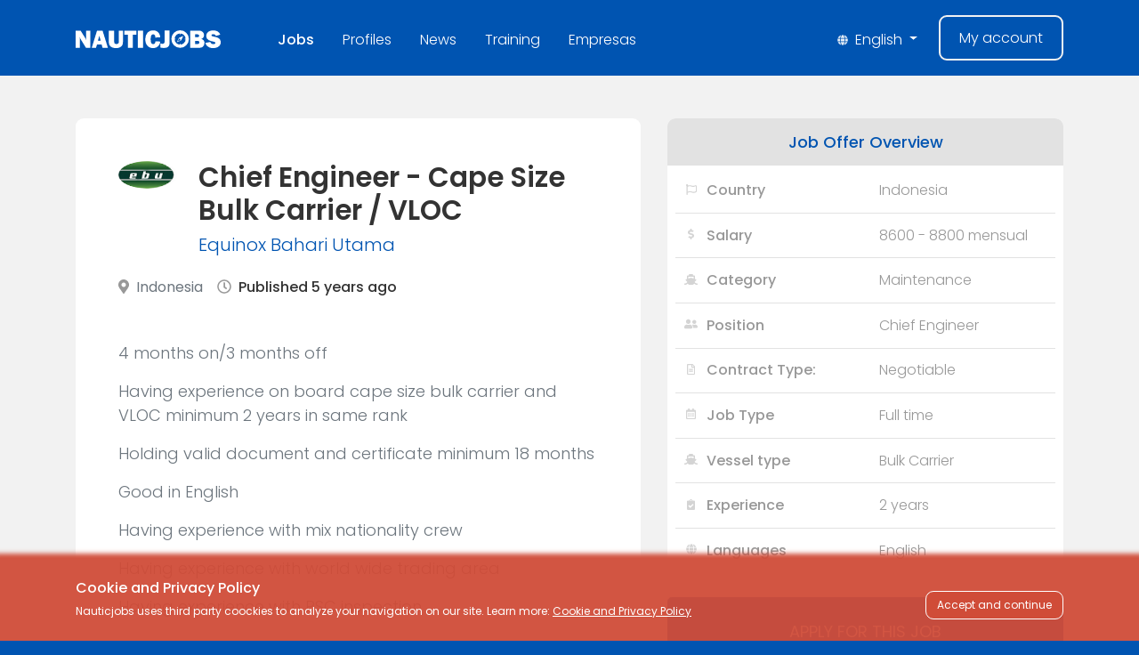

--- FILE ---
content_type: text/html; charset=UTF-8
request_url: https://www.nauticjobs.com/job-at-sea/3925/chief-engineer/bulk-carrier/chief-engineer-cape-size-bulk-carrier-vloc
body_size: 5590
content:
<!doctype html>
<html lang="en">
<head>
    <meta charset="utf-8">
    <meta name="viewport" content="width=device-width, initial-scale=1, shrink-to-fit=no">
    <meta name="csrf-token" content="X4yVpjDSZiaSBb4N9oeqzYX6fdgiSjuI53jaBAa7">
    <link rel="icon" type="image/png" href="https://www.nauticjobs.com/images/favicon.png">
    
            <title>Chief Engineer - Cape Size Bulk Carrier / VLOC | Nauticjobs</title>
<meta name="description" content="Work as a Chief Engineer: Chief Engineer - Cape Size Bulk Carrier / VLOC on a Bulk Carrier in Indonesia">
<meta property="og:url" content="https://www.nauticjobs.com/job-at-sea/3925/chief-engineer/bulk-carrier/chief-engineer-cape-size-bulk-carrier-vloc">
<meta property="og:type" content="website">
<meta property="og:title" content="Chief Engineer - Cape Size Bulk Carrier / VLOC">
<meta property="og:description" content="Work as a Chief Engineer: Chief Engineer - Cape Size Bulk Carrier / VLOC on a Bulk Carrier in Indonesia">
<meta property="og:image" content="https://www.nauticjobs.com/images/logo-blue.png">
<meta property="og:image:alt" content="Nauticjobs">
<meta property="og:locale" content="en">
<meta property="og:site_name" content="Nauticjobs">
    
    <style>[wire\:loading] {display: none;}[wire\:offline] {display: none;}[wire\:dirty]:not(textarea):not(input):not(select) {display: none;}</style>
    <link href="/css/app.css?id=aab02a288b96b94a2ed7" rel="stylesheet">

    <script src="/js/app.js?id=ec3a796e7c128ef98614" defer></script>
    <script src="/js/icons.js?id=a42c338dd49dce192633" defer></script>
    <script>
    function consentGranted() {
            }
    </script>

        <!-- Global site tag (gtag.js) - Google Analytics -->
    <script async src="https://www.googletagmanager.com/gtag/js?id=UA-163909157-1"></script>
    <script>
    window.dataLayer = window.dataLayer || [];
    function gtag(){dataLayer.push(arguments);}

    gtag('consent', 'default', {
        'ad_storage': 'denied',
        'analytics_storage': 'denied'
    });

    gtag('js', new Date());

    gtag('config', 'UA-163909157-1');

    
    consentGranted();
    </script>
    
        <!-- Global site tag (gtag.js) -->
    <script async src="https://www.googletagmanager.com/gtag/js?id=AW-635651660"></script>
    <script>
    window.dataLayer = window.dataLayer || [];
    function gtag(){dataLayer.push(arguments);}
    gtag('js', new Date());

    gtag('config', 'AW-635651660');
    </script>
    
        <!-- Google Tag Manager -->
    <script>(function(w,d,s,l,i){w[l]=w[l]||[];w[l].push({'gtm.start':
    new Date().getTime(),event:'gtm.js'});var f=d.getElementsByTagName(s)[0],
    j=d.createElement(s),dl=l!='dataLayer'?'&l='+l:'';j.async=true;j.src=
    'https://www.googletagmanager.com/gtm.js?id='+i+dl;f.parentNode.insertBefore(j,f);
    })(window,document,'script','dataLayer','GTM-P6QJM2B');</script>
    <!-- End Google Tag Manager -->
    
        <script data-ad-client="ca-pub-8757813819725160" async src="https://pagead2.googlesyndication.com/pagead/js/adsbygoogle.js"></script>
    </head>
<body class="">
        <!-- Google Tag Manager (noscript) -->
    <noscript><iframe src="https://www.googletagmanager.com/ns.html?id=GTM-P6QJM2B"
    height="0" width="0" style="display:none;visibility:hidden"></iframe></noscript>
    <!-- End Google Tag Manager (noscript) -->
    
    <div id="app">

        <header id="header">
    <nav class="navbar navbar-expand-md navbar-dark bg-primary"  x-data="{ headerOpen: false }">
        <div class="container">
            <div class="header-content d-md-flex align-items-center w-100">
                <a href="https://www.nauticjobs.com" class="navbar-brand mx-auto mx-md-0 d-block d-md-inline-block">
                                            <img src="https://www.nauticjobs.com/images/logo.svg" />
                                    </a>
                <button type="button" data-toggle="collapse" data-target="#header-menu" aria-controls="header-menu" aria-expanded="false" aria-label="Toggle navigation" class="outline-none border-0 navbar-toggler" @click="headerOpen = !headerOpen" >
                    <span class="navbar-toggler-icon"></span>
                </button>
                <div id="header-menu" class="navbar-collapse collapse font-weight-light show" x-show="headerOpen" style="display: none;">
                    <ul class="navbar-nav ml-md-5">
                        <li class="nav-item mx-2 pt-1">
                            <a href="https://www.nauticjobs.com/jobs-at-sea" class="nav-link font-weight-medium">
                                Jobs
                            </a>
                        </li>
                        <li class="nav-item mx-2 pt-1">
                            <a href="https://www.nauticjobs.com/profiles" class="nav-link ">
                                Profiles
                            </a>
                        </li>
                        <li class="nav-item mx-2 pt-1">
                            <a href="/blog" class="nav-link">
                                News
                            </a>
                        </li>
                        
                        <li class="nav-item mx-2 pt-1">
                            <a href="https://www.nauticjobs.com/training-centers" class="nav-link">
                                Training
                            </a>
                        </li>
                        <li class="nav-item mx-2 pt-1">
                            <a href="https://www.nauticjobs.com/companies" class="nav-link">
                                Empresas
                            </a>
                        </li>
                    </ul>
                    <ul class="navbar-nav ml-auto">
                                                <li class="nav-item dropdown show pt-1 mx-2 " x-data="{ open: false }">
                            <a href="#" class="nav-link dropdown-toggle" data-toggle="dropdown" aria-haspopup="true" aria-expanded="false" @click="open = true">
                                <span class="d-md-none">
                                    Languages
                                </span>
                                <span class="d-none d-md-inline">
                                    <span class="small-icon mr-1 d-none d-md-inline"><i class="fas fa-globe"></i></span>
                                    English
                                </span>
                            </a>
                            <div class="dropdown-menu dropdown-menu-right rounded-0 show bg-primary border-primary" x-show="open" @click.away="open = false" style="display: none;">
                                                                    <a href="https://www.nauticjobs.com/" class="dropdown-item d-md-none">
                                        English
                                    </a>
                                                                    <a href="https://www.nauticjobs.com/es" class="dropdown-item ">
                                        Español
                                    </a>
                                                            </div>
                        </li>
                                                    <li class="nav-item d-none d-md-inline-block ml-2">
                                <a href="https://www.nauticjobs.com/login" class="nav-link btn border-light">
                                    My account
                                </a>
                            </li>
                            <li class="nav-item d-md-none mx-2">
                                <a href="https://www.nauticjobs.com/login" class="nav-link">
                                    My account
                                </a>
                            </li>
                                            </ul>
                </div>
            </div>
        </div>
    </nav>
</header>
 

        <main id="main" role="main">
                 <div class="py-5 bg-light">

        
        <div class="container">
            <div class="offer">
                <div class="row">
                    <div class="col-lg-7">
                        <div class="bg-white rounded p-3 p-md-5 mb-4">
                            <div class="offer-header">
                                <div class="d-md-flex mb-3">
                                                                            <div class="text-center mb-3 mb-md-0 mr-md-4">
                                            <img src="/storage/253/conversions/ebu-thumb.jpg" class="logo img-fluid rounded-circle">
                                        </div>
                                                                        <div>
                                        <h1 class="font-weight-bold">Chief Engineer - Cape Size Bulk Carrier / VLOC</h1>
                                        <h2 class="font-weight-light text-primary">
                                                                                            Equinox Bahari Utama
                                                                                    </h2>
                                    </div>
                                </div>
                                <div class="d-block d-md-flex flex-row mb-5">
                                    <div class="offer-location mb-1 mb-md-0">
                                        <i class="fas fa-map-marker-alt icon mr-1"></i>
                                        <span class="text-muted">Indonesia</span>
                                    </div>
                                    <div class="offer-age mb-1 mb-md-0 ml-md-3">
                                        <i class="far fa-clock icon mr-1"></i>
                                        <span class="font-weight-medium">Published 5 years ago</span>
                                    </div>
                                </div>
                            </div>
                            <div class="offer-body font-weight-light text-muted">
                                <p>4 months on/3 months off</p><p>Having experience on board cape size bulk carrier and VLOC minimum 2 years in same rank</p><p>Holding valid document and certificate minimum 18 months</p><p>Good in English</p><p>Having experience with mix nationality crew</p><p>Having experience with world wide trading area</p><p>Having experience with PSC inspection</p>
                                                                    <div class="pt-4 pt-md-5">
                                        <a href="https://www.nauticjobs.com/companies/crew/equinox-bahari-utama-9549f8c5/offers/active" class="font-weight-medium text-underline">
                                            See more offers from Equinox Bahari Utama
                                        </a>
                                    </div>
                                                            </div>
                        </div>
                        <h5 class="mt-4 mt-md-5 mb-3">Similar offers</h5>
                        <div class="bg-grey rounded px-3 pt-3 pb-1 px-md-4 pt-md-4 pb-md-3 mb-4 mb-md-0">
                            <ul class="list-unstyled mb-0">
                                                                    <li class="mb-2">
                                        <a href="https://www.nauticjobs.com/job-at-sea/5057/chief-engineer/other/chief-engineer-offshore-vessel-india-al-tayyaba-marine-service-travels">
                                            Chief Engineer - Offshore Vessel - India (Al Tayyaba Marine Service &amp; Travels)
                                        </a>
                                    </li>
                                                                    <li class="mb-2">
                                        <a href="https://www.nauticjobs.com/job-at-sea/12409/chief-engineer/container-ship/chief-engineer-container-ship-netherlands-orca-crew-services">
                                            Chief Engineer - Container Ship - Netherlands (Orca Crew Services)
                                        </a>
                                    </li>
                                                                    <li class="mb-2">
                                        <a href="https://www.nauticjobs.com/job-at-sea/12324/chief-engineer/charter/engineer-40m-westport-usa-ballast-point-yachts-inc">
                                            Engineer - 40m Westport - USA (Ballast Point Yachts Inc.)
                                        </a>
                                    </li>
                                                                    <li class="mb-2">
                                        <a href="https://www.nauticjobs.com/job-at-sea/11826/chief-engineer/private-luxury-yacht/chief-engineer-115ft-private-motor-yacht-usa-garrett-b-686">
                                            Chief Engineer - 115ft Private Motor Yacht - USA (Garrett B 686)
                                        </a>
                                    </li>
                                                                    <li class="mb-2">
                                        <a href="https://www.nauticjobs.com/job-at-sea/7583/chief-engineer/container-ship/chief-engineer-container-ship-philippines-abosta-shipmanagement-corp">
                                            Chief Engineer - Container Ship - Philippines (Abosta Shipmanagement Corp)
                                        </a>
                                    </li>
                                                            </ul>
                        </div>
                    </div>
                    <div class="col-lg-5">
                        <div class="bg-white rounded offer-details">
                            <h3 class="bg-grey text-primary text-center font-weight-medium rounded-top m-0 p-3">Job Offer Overview</h3>
                            <div class="py-3 px-4">
                                                                                                                                    <div class="row">
                                        <div class="col-md-6">
                                            <span class="offer-details-icon d-none d-md-block h-100 float-left text-center">
                                                <i class="far fa-flag"></i>
                                             </span>
                                            <span class="font-weight-medium">Country</span>
                                        </div>
                                        <div class="col-md-6 font-weight-light">Indonesia</div>
                                    </div>
                                                                <div class="row">
                                    <div class="col-md-6">
                                        <span class="offer-details-icon d-none d-md-block h-100 float-left text-center">
                                             <i class="fas fa-dollar-sign"></i> 
                                         </span>
                                        <span class="font-weight-medium">Salary</span>
                                    </div>
                                    <div class="col-md-6 font-weight-light">8600 - 8800 mensual</div>
                                </div>
                                                                    <div class="row">
                                        <div class="col-md-6">
                                            <span class="offer-details-icon d-none d-md-block h-100 float-left text-center">
                                                <i class="fas fa-ship"></i>
                                             </span>
                                            <span class="font-weight-medium">Category</span>
                                        </div>
                                        <div class="col-md-6 font-weight-light">Maintenance</div>
                                    </div>
                                                                                                    <div class="row">
                                        <div class="col-md-6">
                                            <span class="offer-details-icon d-none d-md-block h-100 float-left text-center">
                                                <i class="fas fa-user-friends"></i>
                                             </span>
                                            <span class="font-weight-medium">Position</span>
                                        </div>
                                        <div class="col-md-6 font-weight-light">Chief Engineer</div>
                                    </div>
                                                                                                    <div class="row">
                                        <div class="col-md-6">
                                            <span class="offer-details-icon d-none d-md-block h-100 float-left text-center">
                                                <i class="far fa-file-alt"></i>
                                             </span>
                                            <span class="font-weight-medium">Contract Type:</span>
                                        </div>
                                        <div class="col-md-6 font-weight-light">Negotiable</div>
                                    </div>
                                                                                                    <div class="row">
                                        <div class="col-md-6">
                                            <span class="offer-details-icon d-none d-md-block h-100 float-left text-center">
                                                <i class="far fa-calendar-alt"></i>
                                             </span>
                                            <span class="font-weight-medium">Job Type</span>
                                        </div>
                                        <div class="col-md-6 font-weight-light">Full time</div>
                                    </div>
                                                                                                    <div class="row">
                                        <div class="col-md-6">
                                            <span class="offer-details-icon d-none d-md-block h-100 float-left text-center">
                                                <i class="fas fa-ship"></i>
                                             </span>
                                            <span class="font-weight-medium">Vessel type</span>
                                        </div>
                                        <div class="col-md-6 font-weight-light">Bulk Carrier</div>
                                    </div>
                                                                                                    <div class="row">
                                        <div class="col-md-6">
                                            <span class="offer-details-icon d-none d-md-block h-100 float-left text-center">
                                                <i class="fas fa-clipboard-check"></i>
                                             </span>
                                            <span class="font-weight-medium">Experience</span>
                                        </div>
                                        <div class="col-md-6 font-weight-light">2 years</div>
                                    </div>
                                                                                                                                                                                                    <div class="row">
                                        <div class="col-md-6">
                                            <span class="offer-details-icon d-none d-md-block h-100 float-left text-center">
                                                <i class="fas fa-globe"></i>
                                             </span>
                                            <span class="font-weight-medium">Languages</span>
                                        </div>
                                        <div class="col-md-6 font-weight-light">English</div>
                                    </div>
                                                                                            </div>
                        </div>
                                                    <div class="mt-4">
                                                                    <form method="post" action="https://www.nauticjobs.com/offers/3925/users">
                                        <input type="hidden" name="_token" value="X4yVpjDSZiaSBb4N9oeqzYX6fdgiSjuI53jaBAa7">                                        <button type="submit" class="btn btn-block btn-lg btn-primary text-uppercase py-4 offer-subscribe">
                                            Apply for this job
                                        </button>
                                    </form>
                                                            </div>
                                            </div>
                </div>
            </div>
        </div>
    </div>

     <div class="py-5">
            <div class="popular-searches">
            <div class="container">
                <h2 class="text-center text-primary font-weight-bold mb-5">Popular searches:</h2>
                <div class="row">
                    <div class="col-md-8 offset-md-2">
                        <ul class="list-inline text-center">
                                                            <li class="list-inline-item mx-1 my-2">
                                    <a href="https://www.nauticjobs.com/jobs-at-sea?term=luxury" class="btn bg-light font-weight-medium p-3">
                                        <i class="btn-icon mr-2 fas fa-search"></i>
                                        <span>Jobs on superyachts</span>
                                    </a>
                                </li>
                                                            <li class="list-inline-item mx-1 my-2">
                                    <a href="https://www.nauticjobs.com/jobs-at-sea?term=bulk" class="btn bg-light font-weight-medium p-3">
                                        <i class="btn-icon mr-2 fas fa-search"></i>
                                        <span>bulk carrier jobs</span>
                                    </a>
                                </li>
                                                            <li class="list-inline-item mx-1 my-2">
                                    <a href="https://www.nauticjobs.com/jobs-at-sea" class="btn bg-light font-weight-medium p-3">
                                        <i class="btn-icon mr-2 fas fa-search"></i>
                                        <span>steward</span>
                                    </a>
                                </li>
                                                            <li class="list-inline-item mx-1 my-2">
                                    <a href="https://www.nauticjobs.com/jobs-at-sea?term=captain" class="btn bg-light font-weight-medium p-3">
                                        <i class="btn-icon mr-2 fas fa-search"></i>
                                        <span>captain positions</span>
                                    </a>
                                </li>
                                                            <li class="list-inline-item mx-1 my-2">
                                    <a href="https://www.nauticjobs.com/jobs-at-sea?term=officer" class="btn bg-light font-weight-medium p-3">
                                        <i class="btn-icon mr-2 fas fa-search"></i>
                                        <span>officer</span>
                                    </a>
                                </li>
                                                    </ul>
                    </div>
                </div>
            </div>
        </div>
    </div> 

                     </main>

        <footer id="footer" class="bg-primary">
    <div class="container">
        <div class="row">
            <div class="col-md-4 pb-5 pb-md-0">
                <div>
                    <img src="https://www.nauticjobs.com/images/logo.svg" />
                </div>
                <div class="py-4">
                    Largest platform for jobs at sea.
                </div>
                <ul class="list-unstyled m-0">
                    <li>
                        <a href="mailto:info@nauticjobs.com" target="_blank">
                            info@nauticjobs.com
                        </a>
                    </li>
                </ul>
            </div>
            <div class="col-md-2 offset-md-1 pb-5 pb-md-0">
                <h4 class="mt-1 mb-4 text-uppercase">About us</h4>
                <ul class="list-unstyled m-0">
                    <li>
                        <a href="https://www.nauticjobs.com/contact">
                            Contact
                        </a>
                    </li>
                </ul>
            </div>
            <div class="col-md-2 pb-5 pb-md-0">
            </div>
            <div class="col-md-2 offset-md-1">
                <div class="d-flex flex-column h-100">
                    <div class="social-links">
                        <h4 class="mt-1 mb-4">Follow Us</h4>
                        <ul class="list-inline m-0">
                            <li class="list-inline-item">
                                <a href="https://www.linkedin.com/company/nauticjobscom/" target="_blank" rel="noreferrer">
                                    <i class="btn-icon fab fa-linkedin"></i>
                                </a>
                            </li>
                            <li class="list-inline-item">
                                <a href="https://www.instagram.com/nauticjobsdotcom/" target="_blank" rel="noreferrer">
                                    <i class="btn-icon fab fa-instagram"></i>
                                </a>
                            </li>
                            <li class="list-inline-item">
                                <a href="https://www.facebook.com/Nauticjobs-110251417326192/" target="_blank" rel="noreferrer">
                                    <i class="btn-icon fab fa-facebook-square"></i>
                                </a>
                            </li>
                        </ul>
                    </div>
                    <div class="mt-auto pt-5 pt-md-0">
                        <a href="https://www.nauticjobs.com/terms-and-conditions" class="small">Terms and Conditions</a>
                    </div>
                </div>
            </div>
        </div>
    </div>
</footer> 

    </div>

    <div class="js-cookie-consent cookie-consent">
    <div class="container">
        <div class="py-4 px-3 px-md-0">
            <div class="d-md-flex">
                <div class="mb-4 mb-md-0">
                    <span class="cookie-consent__message">
                        <h4>Cookie and Privacy Policy</h4>
                        Nauticjobs uses third party coockies to analyze your navigation  on our site. Learn more:
                        <a href="https://www.nauticjobs.com/terms-and-conditions" class="text-white"><u>Cookie and Privacy Policy</u></a>
                    </span>
                </div>
                <div class="ml-md-auto align-self-end">
                    <button class="js-cookie-consent-agree cookie-consent__agree btn btn-danger border-white text-nowrap" onclick="consentGranted()">
                        Accept and continue
                    </button>
                </div>
            </div>
        </div>
    </div>
</div>

    <script>

        window.laravelCookieConsent = (function () {

            const COOKIE_VALUE = 1;
            const COOKIE_DOMAIN = 'www.nauticjobs.com';

            function consentWithCookies() {
                setCookie('nauticjobs_cookie_consent', COOKIE_VALUE, 30);
                hideCookieDialog();
            }

            function cookieExists(name) {
                return (document.cookie.split('; ').indexOf(name + '=' + COOKIE_VALUE) !== -1);
            }

            function hideCookieDialog() {
                const dialogs = document.getElementsByClassName('js-cookie-consent');

                for (let i = 0; i < dialogs.length; ++i) {
                    dialogs[i].style.display = 'none';
                }
            }

            function setCookie(name, value, expirationInDays) {
                const date = new Date();
                date.setTime(date.getTime() + (expirationInDays * 24 * 60 * 60 * 1000));
                document.cookie = name + '=' + value
                    + ';expires=' + date.toUTCString()
                    + ';domain=' + COOKIE_DOMAIN
                    + ';path=/'
                    + ';samesite=lax';
            }

            if (cookieExists('nauticjobs_cookie_consent')) {
                hideCookieDialog();
            }

            const buttons = document.getElementsByClassName('js-cookie-consent-agree');

            for (let i = 0; i < buttons.length; ++i) {
                buttons[i].addEventListener('click', consentWithCookies);
            }

            return {
                consentWithCookies: consentWithCookies,
                hideCookieDialog: hideCookieDialog
            };
        })();
    </script>


    <script src="/livewire/livewire.js?id=d7d975b5d122717a1ee0" data-turbolinks-eval="false"></script><script data-turbolinks-eval="false">if (window.livewire) {console.warn('Livewire: It looks like Livewire\'s @livewireScripts JavaScript assets have already been loaded. Make sure you aren\'t loading them twice.')}window.livewire = new Livewire();window.livewire_app_url = '';window.livewire_token = 'X4yVpjDSZiaSBb4N9oeqzYX6fdgiSjuI53jaBAa7';/* Make Alpine wait until Livewire is finished rendering to do its thing. */window.deferLoadingAlpine = function (callback) {window.addEventListener('livewire:load', function () {callback();});};document.addEventListener("DOMContentLoaded", function () {window.livewire.start();});var firstTime = true;document.addEventListener("turbolinks:load", function() {/* We only want this handler to run AFTER the first load. */if(firstTime) {firstTime = false;return;}window.livewire.restart();});document.addEventListener("turbolinks:before-cache", function() {document.querySelectorAll('[wire\\:id]').forEach(function(el) {const component = el.__livewire;const dataObject = {data: component.data,events: component.events,children: component.children,checksum: component.checksum,locale: component.locale,name: component.name,errorBag: component.errorBag,redirectTo: component.redirectTo,};el.setAttribute('wire:initial-data', JSON.stringify(dataObject));});});</script>

    <script type="text/javascript">
        document.addEventListener('DOMContentLoaded', function(event) {
            window.livewire.on('showError', function(message) {
                alert(message);
            });
            window.livewire.on('showSuccess', function(message) {
                alert(message);
            });
        });

    </script>
</body>
</html>


--- FILE ---
content_type: text/html; charset=utf-8
request_url: https://www.google.com/recaptcha/api2/aframe
body_size: 266
content:
<!DOCTYPE HTML><html><head><meta http-equiv="content-type" content="text/html; charset=UTF-8"></head><body><script nonce="x45iHHSQBlaSxEsT0hd7kg">/** Anti-fraud and anti-abuse applications only. See google.com/recaptcha */ try{var clients={'sodar':'https://pagead2.googlesyndication.com/pagead/sodar?'};window.addEventListener("message",function(a){try{if(a.source===window.parent){var b=JSON.parse(a.data);var c=clients[b['id']];if(c){var d=document.createElement('img');d.src=c+b['params']+'&rc='+(localStorage.getItem("rc::a")?sessionStorage.getItem("rc::b"):"");window.document.body.appendChild(d);sessionStorage.setItem("rc::e",parseInt(sessionStorage.getItem("rc::e")||0)+1);localStorage.setItem("rc::h",'1770062880281');}}}catch(b){}});window.parent.postMessage("_grecaptcha_ready", "*");}catch(b){}</script></body></html>

--- FILE ---
content_type: application/javascript; charset=utf-8
request_url: https://www.nauticjobs.com/js/icons.js?id=a42c338dd49dce192633
body_size: 23184
content:
!function(t){var n={};function e(a){if(n[a])return n[a].exports;var r=n[a]={i:a,l:!1,exports:{}};return t[a].call(r.exports,r,r.exports,e),r.l=!0,r.exports}e.m=t,e.c=n,e.d=function(t,n,a){e.o(t,n)||Object.defineProperty(t,n,{enumerable:!0,get:a})},e.r=function(t){"undefined"!=typeof Symbol&&Symbol.toStringTag&&Object.defineProperty(t,Symbol.toStringTag,{value:"Module"}),Object.defineProperty(t,"__esModule",{value:!0})},e.t=function(t,n){if(1&n&&(t=e(t)),8&n)return t;if(4&n&&"object"==typeof t&&t&&t.__esModule)return t;var a=Object.create(null);if(e.r(a),Object.defineProperty(a,"default",{enumerable:!0,value:t}),2&n&&"string"!=typeof t)for(var r in t)e.d(a,r,function(n){return t[n]}.bind(null,r));return a},e.n=function(t){var n=t&&t.__esModule?function(){return t.default}:function(){return t};return e.d(n,"a",n),n},e.o=function(t,n){return Object.prototype.hasOwnProperty.call(t,n)},e.p="/",e(e.s=1)}({1:function(t,n,e){t.exports=e("e0mo")},"7O5W":function(t,n,e){"use strict";(function(t,a){function r(t){return(r="function"==typeof Symbol&&"symbol"==typeof Symbol.iterator?function(t){return typeof t}:function(t){return t&&"function"==typeof Symbol&&t.constructor===Symbol&&t!==Symbol.prototype?"symbol":typeof t})(t)}function i(t,n){for(var e=0;e<n.length;e++){var a=n[e];a.enumerable=a.enumerable||!1,a.configurable=!0,"value"in a&&(a.writable=!0),Object.defineProperty(t,a.key,a)}}function o(t,n,e){return n in t?Object.defineProperty(t,n,{value:e,enumerable:!0,configurable:!0,writable:!0}):t[n]=e,t}function c(t){for(var n=1;n<arguments.length;n++){var e=null!=arguments[n]?arguments[n]:{},a=Object.keys(e);"function"==typeof Object.getOwnPropertySymbols&&(a=a.concat(Object.getOwnPropertySymbols(e).filter((function(t){return Object.getOwnPropertyDescriptor(e,t).enumerable})))),a.forEach((function(n){o(t,n,e[n])}))}return t}function s(t,n){return function(t){if(Array.isArray(t))return t}(t)||function(t,n){var e=[],a=!0,r=!1,i=void 0;try{for(var o,c=t[Symbol.iterator]();!(a=(o=c.next()).done)&&(e.push(o.value),!n||e.length!==n);a=!0);}catch(t){r=!0,i=t}finally{try{a||null==c.return||c.return()}finally{if(r)throw i}}return e}(t,n)||function(){throw new TypeError("Invalid attempt to destructure non-iterable instance")}()}function f(t){return function(t){if(Array.isArray(t)){for(var n=0,e=new Array(t.length);n<t.length;n++)e[n]=t[n];return e}}(t)||function(t){if(Symbol.iterator in Object(t)||"[object Arguments]"===Object.prototype.toString.call(t))return Array.from(t)}(t)||function(){throw new TypeError("Invalid attempt to spread non-iterable instance")}()}e.d(n,"b",(function(){return zn})),e.d(n,"a",(function(){return Mn}));var l=function(){},u={},d={},m=null,h={mark:l,measure:l};try{"undefined"!=typeof window&&(u=window),"undefined"!=typeof document&&(d=document),"undefined"!=typeof MutationObserver&&(m=MutationObserver),"undefined"!=typeof performance&&(h=performance)}catch(t){}var p=(u.navigator||{}).userAgent,v=void 0===p?"":p,g=u,b=d,y=m,w=h,x=(g.document,!!b.documentElement&&!!b.head&&"function"==typeof b.addEventListener&&"function"==typeof b.createElement),z=~v.indexOf("MSIE")||~v.indexOf("Trident/"),k=["HTML","HEAD","STYLE","SCRIPT"],M=function(){try{return!0}catch(t){return!1}}(),C={fas:"solid",far:"regular",fal:"light",fad:"duotone",fab:"brands",fa:"solid"},_={solid:"fas",regular:"far",light:"fal",duotone:"fad",brands:"fab"},N=/Font Awesome 5 (Solid|Regular|Light|Duotone|Brands|Free|Pro)/,A={900:"fas",400:"far",normal:"far",300:"fal"},O=[1,2,3,4,5,6,7,8,9,10],T=O.concat([11,12,13,14,15,16,17,18,19,20]),L=["class","data-prefix","data-icon","data-fa-transform","data-fa-mask"],S={GROUP:"group",SWAP_OPACITY:"swap-opacity",PRIMARY:"primary",SECONDARY:"secondary"},H=["xs","sm","lg","fw","ul","li","border","pull-left","pull-right","spin","pulse","rotate-90","rotate-180","rotate-270","flip-horizontal","flip-vertical","flip-both","stack","stack-1x","stack-2x","inverse","layers","layers-text","layers-counter",S.GROUP,S.SWAP_OPACITY,S.PRIMARY,S.SECONDARY].concat(O.map((function(t){return"".concat(t,"x")}))).concat(T.map((function(t){return"w-".concat(t)}))),E=g.FontAwesomeConfig||{};if(b&&"function"==typeof b.querySelector){[["data-family-prefix","familyPrefix"],["data-replacement-class","replacementClass"],["data-auto-replace-svg","autoReplaceSvg"],["data-auto-add-css","autoAddCss"],["data-auto-a11y","autoA11y"],["data-search-pseudo-elements","searchPseudoElements"],["data-observe-mutations","observeMutations"],["data-mutate-approach","mutateApproach"],["data-keep-original-source","keepOriginalSource"],["data-measure-performance","measurePerformance"],["data-show-missing-icons","showMissingIcons"]].forEach((function(t){var n=s(t,2),e=n[0],a=n[1],r=function(t){return""===t||"false"!==t&&("true"===t||t)}(function(t){var n=b.querySelector("script["+t+"]");if(n)return n.getAttribute(t)}(e));null!=r&&(E[a]=r)}))}var V=c({},{familyPrefix:"fa",replacementClass:"svg-inline--fa",autoReplaceSvg:!0,autoAddCss:!0,autoA11y:!0,searchPseudoElements:!1,observeMutations:!0,mutateApproach:"async",keepOriginalSource:!0,measurePerformance:!1,showMissingIcons:!0},E);V.autoReplaceSvg||(V.observeMutations=!1);var I=c({},V);g.FontAwesomeConfig=I;var j=g||{};j.___FONT_AWESOME___||(j.___FONT_AWESOME___={}),j.___FONT_AWESOME___.styles||(j.___FONT_AWESOME___.styles={}),j.___FONT_AWESOME___.hooks||(j.___FONT_AWESOME___.hooks={}),j.___FONT_AWESOME___.shims||(j.___FONT_AWESOME___.shims=[]);var P=j.___FONT_AWESOME___,R=[],F=!1;function D(t){x&&(F?setTimeout(t,0):R.push(t))}x&&((F=(b.documentElement.doScroll?/^loaded|^c/:/^loaded|^i|^c/).test(b.readyState))||b.addEventListener("DOMContentLoaded",(function t(){b.removeEventListener("DOMContentLoaded",t),F=1,R.map((function(t){return t()}))})));var Y,W=function(){},B=void 0!==t&&void 0!==t.process&&"function"==typeof t.process.emit,X=void 0===a?setTimeout:a,U=[];function q(){for(var t=0;t<U.length;t++)U[t][0](U[t][1]);U=[],Y=!1}function K(t,n){U.push([t,n]),Y||(Y=!0,X(q,0))}function G(t){var n=t.owner,e=n._state,a=n._data,r=t[e],i=t.then;if("function"==typeof r){e="fulfilled";try{a=r(a)}catch(t){Q(i,t)}}Z(i,a)||("fulfilled"===e&&$(i,a),"rejected"===e&&Q(i,a))}function Z(t,n){var e;try{if(t===n)throw new TypeError("A promises callback cannot return that same promise.");if(n&&("function"==typeof n||"object"===r(n))){var a=n.then;if("function"==typeof a)return a.call(n,(function(a){e||(e=!0,n===a?J(t,a):$(t,a))}),(function(n){e||(e=!0,Q(t,n))})),!0}}catch(n){return e||Q(t,n),!0}return!1}function $(t,n){t!==n&&Z(t,n)||J(t,n)}function J(t,n){"pending"===t._state&&(t._state="settled",t._data=n,K(nt,t))}function Q(t,n){"pending"===t._state&&(t._state="settled",t._data=n,K(et,t))}function tt(t){t._then=t._then.forEach(G)}function nt(t){t._state="fulfilled",tt(t)}function et(n){n._state="rejected",tt(n),!n._handled&&B&&t.process.emit("unhandledRejection",n._data,n)}function at(n){t.process.emit("rejectionHandled",n)}function rt(t){if("function"!=typeof t)throw new TypeError("Promise resolver "+t+" is not a function");if(this instanceof rt==!1)throw new TypeError("Failed to construct 'Promise': Please use the 'new' operator, this object constructor cannot be called as a function.");this._then=[],function(t,n){function e(t){Q(n,t)}try{t((function(t){$(n,t)}),e)}catch(t){e(t)}}(t,this)}rt.prototype={constructor:rt,_state:"pending",_then:null,_data:void 0,_handled:!1,then:function(t,n){var e={owner:this,then:new this.constructor(W),fulfilled:t,rejected:n};return!n&&!t||this._handled||(this._handled=!0,"rejected"===this._state&&B&&K(at,this)),"fulfilled"===this._state||"rejected"===this._state?K(G,e):this._then.push(e),e.then},catch:function(t){return this.then(null,t)}},rt.all=function(t){if(!Array.isArray(t))throw new TypeError("You must pass an array to Promise.all().");return new rt((function(n,e){var a=[],r=0;function i(t){return r++,function(e){a[t]=e,--r||n(a)}}for(var o,c=0;c<t.length;c++)(o=t[c])&&"function"==typeof o.then?o.then(i(c),e):a[c]=o;r||n(a)}))},rt.race=function(t){if(!Array.isArray(t))throw new TypeError("You must pass an array to Promise.race().");return new rt((function(n,e){for(var a,r=0;r<t.length;r++)(a=t[r])&&"function"==typeof a.then?a.then(n,e):n(a)}))},rt.resolve=function(t){return t&&"object"===r(t)&&t.constructor===rt?t:new rt((function(n){n(t)}))},rt.reject=function(t){return new rt((function(n,e){e(t)}))};var it="function"==typeof Promise?Promise:rt,ot=16,ct={size:16,x:0,y:0,rotate:0,flipX:!1,flipY:!1};function st(t){if(t&&x){var n=b.createElement("style");n.setAttribute("type","text/css"),n.innerHTML=t;for(var e=b.head.childNodes,a=null,r=e.length-1;r>-1;r--){var i=e[r],o=(i.tagName||"").toUpperCase();["STYLE","LINK"].indexOf(o)>-1&&(a=i)}return b.head.insertBefore(n,a),t}}function ft(){for(var t=12,n="";t-- >0;)n+="0123456789abcdefghijklmnopqrstuvwxyzABCDEFGHIJKLMNOPQRSTUVWXYZ"[62*Math.random()|0];return n}function lt(t){for(var n=[],e=(t||[]).length>>>0;e--;)n[e]=t[e];return n}function ut(t){return t.classList?lt(t.classList):(t.getAttribute("class")||"").split(" ").filter((function(t){return t}))}function dt(t,n){var e,a=n.split("-"),r=a[0],i=a.slice(1).join("-");return r!==t||""===i||(e=i,~H.indexOf(e))?null:i}function mt(t){return"".concat(t).replace(/&/g,"&amp;").replace(/"/g,"&quot;").replace(/'/g,"&#39;").replace(/</g,"&lt;").replace(/>/g,"&gt;")}function ht(t){return Object.keys(t||{}).reduce((function(n,e){return n+"".concat(e,": ").concat(t[e],";")}),"")}function pt(t){return t.size!==ct.size||t.x!==ct.x||t.y!==ct.y||t.rotate!==ct.rotate||t.flipX||t.flipY}function vt(t){var n=t.transform,e=t.containerWidth,a=t.iconWidth,r={transform:"translate(".concat(e/2," 256)")},i="translate(".concat(32*n.x,", ").concat(32*n.y,") "),o="scale(".concat(n.size/16*(n.flipX?-1:1),", ").concat(n.size/16*(n.flipY?-1:1),") "),c="rotate(".concat(n.rotate," 0 0)");return{outer:r,inner:{transform:"".concat(i," ").concat(o," ").concat(c)},path:{transform:"translate(".concat(a/2*-1," -256)")}}}var gt={x:0,y:0,width:"100%",height:"100%"};function bt(t){var n=!(arguments.length>1&&void 0!==arguments[1])||arguments[1];return t.attributes&&(t.attributes.fill||n)&&(t.attributes.fill="black"),t}function yt(t){var n=t.icons,e=n.main,a=n.mask,r=t.prefix,i=t.iconName,o=t.transform,s=t.symbol,f=t.title,l=t.maskId,u=t.titleId,d=t.extra,m=t.watchable,h=void 0!==m&&m,p=a.found?a:e,v=p.width,g=p.height,b="fa-w-".concat(Math.ceil(v/g*16)),y=[I.replacementClass,i?"".concat(I.familyPrefix,"-").concat(i):"",b].filter((function(t){return-1===d.classes.indexOf(t)})).concat(d.classes).join(" "),w={children:[],attributes:c({},d.attributes,{"data-prefix":r,"data-icon":i,class:y,role:d.attributes.role||"img",xmlns:"http://www.w3.org/2000/svg",viewBox:"0 0 ".concat(v," ").concat(g)})};h&&(w.attributes["data-fa-i2svg"]=""),f&&w.children.push({tag:"title",attributes:{id:w.attributes["aria-labelledby"]||"title-".concat(u||ft())},children:[f]});var x=c({},w,{prefix:r,iconName:i,main:e,mask:a,maskId:l,transform:o,symbol:s,styles:d.styles}),z=a.found&&e.found?function(t){var n,e=t.children,a=t.attributes,r=t.main,i=t.mask,o=t.maskId,s=t.transform,f=r.width,l=r.icon,u=i.width,d=i.icon,m=vt({transform:s,containerWidth:u,iconWidth:f}),h={tag:"rect",attributes:c({},gt,{fill:"white"})},p=l.children?{children:l.children.map(bt)}:{},v={tag:"g",attributes:c({},m.inner),children:[bt(c({tag:l.tag,attributes:c({},l.attributes,m.path)},p))]},g={tag:"g",attributes:c({},m.outer),children:[v]},b="mask-".concat(o||ft()),y="clip-".concat(o||ft()),w={tag:"mask",attributes:c({},gt,{id:b,maskUnits:"userSpaceOnUse",maskContentUnits:"userSpaceOnUse"}),children:[h,g]},x={tag:"defs",children:[{tag:"clipPath",attributes:{id:y},children:(n=d,"g"===n.tag?n.children:[n])},w]};return e.push(x,{tag:"rect",attributes:c({fill:"currentColor","clip-path":"url(#".concat(y,")"),mask:"url(#".concat(b,")")},gt)}),{children:e,attributes:a}}(x):function(t){var n=t.children,e=t.attributes,a=t.main,r=t.transform,i=ht(t.styles);if(i.length>0&&(e.style=i),pt(r)){var o=vt({transform:r,containerWidth:a.width,iconWidth:a.width});n.push({tag:"g",attributes:c({},o.outer),children:[{tag:"g",attributes:c({},o.inner),children:[{tag:a.icon.tag,children:a.icon.children,attributes:c({},a.icon.attributes,o.path)}]}]})}else n.push(a.icon);return{children:n,attributes:e}}(x),k=z.children,M=z.attributes;return x.children=k,x.attributes=M,s?function(t){var n=t.prefix,e=t.iconName,a=t.children,r=t.attributes,i=t.symbol;return[{tag:"svg",attributes:{style:"display: none;"},children:[{tag:"symbol",attributes:c({},r,{id:!0===i?"".concat(n,"-").concat(I.familyPrefix,"-").concat(e):i}),children:a}]}]}(x):function(t){var n=t.children,e=t.main,a=t.mask,r=t.attributes,i=t.styles,o=t.transform;if(pt(o)&&e.found&&!a.found){var s={x:e.width/e.height/2,y:.5};r.style=ht(c({},i,{"transform-origin":"".concat(s.x+o.x/16,"em ").concat(s.y+o.y/16,"em")}))}return[{tag:"svg",attributes:r,children:n}]}(x)}function wt(t){var n=t.content,e=t.width,a=t.height,r=t.transform,i=t.title,o=t.extra,s=t.watchable,f=void 0!==s&&s,l=c({},o.attributes,i?{title:i}:{},{class:o.classes.join(" ")});f&&(l["data-fa-i2svg"]="");var u=c({},o.styles);pt(r)&&(u.transform=function(t){var n=t.transform,e=t.width,a=void 0===e?16:e,r=t.height,i=void 0===r?16:r,o=t.startCentered,c=void 0!==o&&o,s="";return s+=c&&z?"translate(".concat(n.x/ot-a/2,"em, ").concat(n.y/ot-i/2,"em) "):c?"translate(calc(-50% + ".concat(n.x/ot,"em), calc(-50% + ").concat(n.y/ot,"em)) "):"translate(".concat(n.x/ot,"em, ").concat(n.y/ot,"em) "),s+="scale(".concat(n.size/ot*(n.flipX?-1:1),", ").concat(n.size/ot*(n.flipY?-1:1),") "),s+="rotate(".concat(n.rotate,"deg) ")}({transform:r,startCentered:!0,width:e,height:a}),u["-webkit-transform"]=u.transform);var d=ht(u);d.length>0&&(l.style=d);var m=[];return m.push({tag:"span",attributes:l,children:[n]}),i&&m.push({tag:"span",attributes:{class:"sr-only"},children:[i]}),m}function xt(t){var n=t.content,e=t.title,a=t.extra,r=c({},a.attributes,e?{title:e}:{},{class:a.classes.join(" ")}),i=ht(a.styles);i.length>0&&(r.style=i);var o=[];return o.push({tag:"span",attributes:r,children:[n]}),e&&o.push({tag:"span",attributes:{class:"sr-only"},children:[e]}),o}var zt=function(){},kt=I.measurePerformance&&w&&w.mark&&w.measure?w:{mark:zt,measure:zt},Mt='FA "5.13.0"',Ct=function(t){kt.mark("".concat(Mt," ").concat(t," ends")),kt.measure("".concat(Mt," ").concat(t),"".concat(Mt," ").concat(t," begins"),"".concat(Mt," ").concat(t," ends"))},_t=function(t){return kt.mark("".concat(Mt," ").concat(t," begins")),function(){return Ct(t)}},Nt=function(t,n,e,a){var r,i,o,c=Object.keys(t),s=c.length,f=void 0!==a?function(t,n){return function(e,a,r,i){return t.call(n,e,a,r,i)}}(n,a):n;for(void 0===e?(r=1,o=t[c[0]]):(r=0,o=e);r<s;r++)o=f(o,t[i=c[r]],i,t);return o};function At(t){for(var n="",e=0;e<t.length;e++){n+=("000"+t.charCodeAt(e).toString(16)).slice(-4)}return n}function Ot(t,n){var e=arguments.length>2&&void 0!==arguments[2]?arguments[2]:{},a=e.skipHooks,r=void 0!==a&&a,i=Object.keys(n).reduce((function(t,e){var a=n[e];return!!a.icon?t[a.iconName]=a.icon:t[e]=a,t}),{});"function"!=typeof P.hooks.addPack||r?P.styles[t]=c({},P.styles[t]||{},i):P.hooks.addPack(t,i),"fas"===t&&Ot("fa",n)}var Tt=P.styles,Lt=P.shims,St={},Ht={},Et={},Vt=function(){var t=function(t){return Nt(Tt,(function(n,e,a){return n[a]=Nt(e,t,{}),n}),{})};St=t((function(t,n,e){return n[3]&&(t[n[3]]=e),t})),Ht=t((function(t,n,e){var a=n[2];return t[e]=e,a.forEach((function(n){t[n]=e})),t}));var n="far"in Tt;Et=Nt(Lt,(function(t,e){var a=e[0],r=e[1],i=e[2];return"far"!==r||n||(r="fas"),t[a]={prefix:r,iconName:i},t}),{})};function It(t,n){return(St[t]||{})[n]}Vt();var jt=P.styles;function Pt(t){return t.reduce((function(t,n){var e=dt(I.familyPrefix,n);if(jt[n])t.prefix=n;else if(I.autoFetchSvg&&["fas","far","fal","fad","fab","fa"].indexOf(n)>-1)t.prefix=n;else if(e){var a="fa"===t.prefix?Et[e]||{prefix:null,iconName:null}:{};t.iconName=a.iconName||e,t.prefix=a.prefix||t.prefix}else n!==I.replacementClass&&0!==n.indexOf("fa-w-")&&t.rest.push(n);return t}),{prefix:null,iconName:null,rest:[]})}function Rt(t,n,e){if(t&&t[n]&&t[n][e])return{prefix:n,iconName:e,icon:t[n][e]}}function Ft(t){var n=t.tag,e=t.attributes,a=void 0===e?{}:e,r=t.children,i=void 0===r?[]:r;return"string"==typeof t?mt(t):"<".concat(n," ").concat(function(t){return Object.keys(t||{}).reduce((function(n,e){return n+"".concat(e,'="').concat(mt(t[e]),'" ')}),"").trim()}(a),">").concat(i.map(Ft).join(""),"</").concat(n,">")}var Dt=function(){};function Yt(t){return"string"==typeof(t.getAttribute?t.getAttribute("data-fa-i2svg"):null)}var Wt={replace:function(t){var n=t[0],e=t[1].map((function(t){return Ft(t)})).join("\n");if(n.parentNode&&n.outerHTML)n.outerHTML=e+(I.keepOriginalSource&&"svg"!==n.tagName.toLowerCase()?"\x3c!-- ".concat(n.outerHTML," --\x3e"):"");else if(n.parentNode){var a=document.createElement("span");n.parentNode.replaceChild(a,n),a.outerHTML=e}},nest:function(t){var n=t[0],e=t[1];if(~ut(n).indexOf(I.replacementClass))return Wt.replace(t);var a=new RegExp("".concat(I.familyPrefix,"-.*"));delete e[0].attributes.style,delete e[0].attributes.id;var r=e[0].attributes.class.split(" ").reduce((function(t,n){return n===I.replacementClass||n.match(a)?t.toSvg.push(n):t.toNode.push(n),t}),{toNode:[],toSvg:[]});e[0].attributes.class=r.toSvg.join(" ");var i=e.map((function(t){return Ft(t)})).join("\n");n.setAttribute("class",r.toNode.join(" ")),n.setAttribute("data-fa-i2svg",""),n.innerHTML=i}};function Bt(t){t()}function Xt(t,n){var e="function"==typeof n?n:Dt;if(0===t.length)e();else{var a=Bt;"async"===I.mutateApproach&&(a=g.requestAnimationFrame||Bt),a((function(){var n=!0===I.autoReplaceSvg?Wt.replace:Wt[I.autoReplaceSvg]||Wt.replace,a=_t("mutate");t.map(n),a(),e()}))}}var Ut=!1;function qt(){Ut=!1}var Kt=null;function Gt(t){if(y&&I.observeMutations){var n=t.treeCallback,e=t.nodeCallback,a=t.pseudoElementsCallback,r=t.observeMutationsRoot,i=void 0===r?b:r;Kt=new y((function(t){Ut||lt(t).forEach((function(t){if("childList"===t.type&&t.addedNodes.length>0&&!Yt(t.addedNodes[0])&&(I.searchPseudoElements&&a(t.target),n(t.target)),"attributes"===t.type&&t.target.parentNode&&I.searchPseudoElements&&a(t.target.parentNode),"attributes"===t.type&&Yt(t.target)&&~L.indexOf(t.attributeName))if("class"===t.attributeName){var r=Pt(ut(t.target)),i=r.prefix,o=r.iconName;i&&t.target.setAttribute("data-prefix",i),o&&t.target.setAttribute("data-icon",o)}else e(t.target)}))})),x&&Kt.observe(i,{childList:!0,attributes:!0,characterData:!0,subtree:!0})}}function Zt(t){var n,e,a=t.getAttribute("data-prefix"),r=t.getAttribute("data-icon"),i=void 0!==t.innerText?t.innerText.trim():"",o=Pt(ut(t));return a&&r&&(o.prefix=a,o.iconName=r),o.prefix&&i.length>1?o.iconName=(n=o.prefix,e=t.innerText,(Ht[n]||{})[e]):o.prefix&&1===i.length&&(o.iconName=It(o.prefix,At(t.innerText))),o}var $t=function(t){var n={size:16,x:0,y:0,flipX:!1,flipY:!1,rotate:0};return t?t.toLowerCase().split(" ").reduce((function(t,n){var e=n.toLowerCase().split("-"),a=e[0],r=e.slice(1).join("-");if(a&&"h"===r)return t.flipX=!0,t;if(a&&"v"===r)return t.flipY=!0,t;if(r=parseFloat(r),isNaN(r))return t;switch(a){case"grow":t.size=t.size+r;break;case"shrink":t.size=t.size-r;break;case"left":t.x=t.x-r;break;case"right":t.x=t.x+r;break;case"up":t.y=t.y-r;break;case"down":t.y=t.y+r;break;case"rotate":t.rotate=t.rotate+r}return t}),n):n};function Jt(t){var n=Zt(t),e=n.iconName,a=n.prefix,r=n.rest,i=function(t){var n=t.getAttribute("style"),e=[];return n&&(e=n.split(";").reduce((function(t,n){var e=n.split(":"),a=e[0],r=e.slice(1);return a&&r.length>0&&(t[a]=r.join(":").trim()),t}),{})),e}(t),o=function(t){return $t(t.getAttribute("data-fa-transform"))}(t),c=function(t){var n=t.getAttribute("data-fa-symbol");return null!==n&&(""===n||n)}(t),s=function(t){var n=lt(t.attributes).reduce((function(t,n){return"class"!==t.name&&"style"!==t.name&&(t[n.name]=n.value),t}),{}),e=t.getAttribute("title"),a=t.getAttribute("data-fa-title-id");return I.autoA11y&&(e?n["aria-labelledby"]="".concat(I.replacementClass,"-title-").concat(a||ft()):(n["aria-hidden"]="true",n.focusable="false")),n}(t),f=function(t){var n=t.getAttribute("data-fa-mask");return n?Pt(n.split(" ").map((function(t){return t.trim()}))):{prefix:null,iconName:null,rest:[]}}(t);return{iconName:e,title:t.getAttribute("title"),titleId:t.getAttribute("data-fa-title-id"),prefix:a,transform:o,symbol:c,mask:f,maskId:t.getAttribute("data-fa-mask-id"),extra:{classes:r,styles:i,attributes:s}}}function Qt(t){this.name="MissingIcon",this.message=t||"Icon unavailable",this.stack=(new Error).stack}Qt.prototype=Object.create(Error.prototype),Qt.prototype.constructor=Qt;var tn={fill:"currentColor"},nn={attributeType:"XML",repeatCount:"indefinite",dur:"2s"},en={tag:"path",attributes:c({},tn,{d:"M156.5,447.7l-12.6,29.5c-18.7-9.5-35.9-21.2-51.5-34.9l22.7-22.7C127.6,430.5,141.5,440,156.5,447.7z M40.6,272H8.5 c1.4,21.2,5.4,41.7,11.7,61.1L50,321.2C45.1,305.5,41.8,289,40.6,272z M40.6,240c1.4-18.8,5.2-37,11.1-54.1l-29.5-12.6 C14.7,194.3,10,216.7,8.5,240H40.6z M64.3,156.5c7.8-14.9,17.2-28.8,28.1-41.5L69.7,92.3c-13.7,15.6-25.5,32.8-34.9,51.5 L64.3,156.5z M397,419.6c-13.9,12-29.4,22.3-46.1,30.4l11.9,29.8c20.7-9.9,39.8-22.6,56.9-37.6L397,419.6z M115,92.4 c13.9-12,29.4-22.3,46.1-30.4l-11.9-29.8c-20.7,9.9-39.8,22.6-56.8,37.6L115,92.4z M447.7,355.5c-7.8,14.9-17.2,28.8-28.1,41.5 l22.7,22.7c13.7-15.6,25.5-32.9,34.9-51.5L447.7,355.5z M471.4,272c-1.4,18.8-5.2,37-11.1,54.1l29.5,12.6 c7.5-21.1,12.2-43.5,13.6-66.8H471.4z M321.2,462c-15.7,5-32.2,8.2-49.2,9.4v32.1c21.2-1.4,41.7-5.4,61.1-11.7L321.2,462z M240,471.4c-18.8-1.4-37-5.2-54.1-11.1l-12.6,29.5c21.1,7.5,43.5,12.2,66.8,13.6V471.4z M462,190.8c5,15.7,8.2,32.2,9.4,49.2h32.1 c-1.4-21.2-5.4-41.7-11.7-61.1L462,190.8z M92.4,397c-12-13.9-22.3-29.4-30.4-46.1l-29.8,11.9c9.9,20.7,22.6,39.8,37.6,56.9 L92.4,397z M272,40.6c18.8,1.4,36.9,5.2,54.1,11.1l12.6-29.5C317.7,14.7,295.3,10,272,8.5V40.6z M190.8,50 c15.7-5,32.2-8.2,49.2-9.4V8.5c-21.2,1.4-41.7,5.4-61.1,11.7L190.8,50z M442.3,92.3L419.6,115c12,13.9,22.3,29.4,30.5,46.1 l29.8-11.9C470,128.5,457.3,109.4,442.3,92.3z M397,92.4l22.7-22.7c-15.6-13.7-32.8-25.5-51.5-34.9l-12.6,29.5 C370.4,72.1,384.4,81.5,397,92.4z"})},an=c({},nn,{attributeName:"opacity"}),rn={tag:"g",children:[en,{tag:"circle",attributes:c({},tn,{cx:"256",cy:"364",r:"28"}),children:[{tag:"animate",attributes:c({},nn,{attributeName:"r",values:"28;14;28;28;14;28;"})},{tag:"animate",attributes:c({},an,{values:"1;0;1;1;0;1;"})}]},{tag:"path",attributes:c({},tn,{opacity:"1",d:"M263.7,312h-16c-6.6,0-12-5.4-12-12c0-71,77.4-63.9,77.4-107.8c0-20-17.8-40.2-57.4-40.2c-29.1,0-44.3,9.6-59.2,28.7 c-3.9,5-11.1,6-16.2,2.4l-13.1-9.2c-5.6-3.9-6.9-11.8-2.6-17.2c21.2-27.2,46.4-44.7,91.2-44.7c52.3,0,97.4,29.8,97.4,80.2 c0,67.6-77.4,63.5-77.4,107.8C275.7,306.6,270.3,312,263.7,312z"}),children:[{tag:"animate",attributes:c({},an,{values:"1;0;0;0;0;1;"})}]},{tag:"path",attributes:c({},tn,{opacity:"0",d:"M232.5,134.5l7,168c0.3,6.4,5.6,11.5,12,11.5h9c6.4,0,11.7-5.1,12-11.5l7-168c0.3-6.8-5.2-12.5-12-12.5h-23 C237.7,122,232.2,127.7,232.5,134.5z"}),children:[{tag:"animate",attributes:c({},an,{values:"0;0;1;1;0;0;"})}]}]},on=P.styles;function cn(t){var n=t[0],e=t[1],a=s(t.slice(4),1)[0];return{found:!0,width:n,height:e,icon:Array.isArray(a)?{tag:"g",attributes:{class:"".concat(I.familyPrefix,"-").concat(S.GROUP)},children:[{tag:"path",attributes:{class:"".concat(I.familyPrefix,"-").concat(S.SECONDARY),fill:"currentColor",d:a[0]}},{tag:"path",attributes:{class:"".concat(I.familyPrefix,"-").concat(S.PRIMARY),fill:"currentColor",d:a[1]}}]}:{tag:"path",attributes:{fill:"currentColor",d:a}}}}function sn(t,n){return new it((function(e,a){var i={found:!1,width:512,height:512,icon:rn};if(t&&n&&on[n]&&on[n][t])return e(cn(on[n][t]));"object"===r(g.FontAwesomeKitConfig)&&"string"==typeof window.FontAwesomeKitConfig.token&&g.FontAwesomeKitConfig.token,t&&n&&!I.showMissingIcons?a(new Qt("Icon is missing for prefix ".concat(n," with icon name ").concat(t))):e(i)}))}var fn=P.styles;function ln(t){var n=Jt(t);return~n.extra.classes.indexOf("fa-layers-text")?function(t,n){var e=n.title,a=n.transform,r=n.extra,i=null,o=null;if(z){var c=parseInt(getComputedStyle(t).fontSize,10),s=t.getBoundingClientRect();i=s.width/c,o=s.height/c}return I.autoA11y&&!e&&(r.attributes["aria-hidden"]="true"),it.resolve([t,wt({content:t.innerHTML,width:i,height:o,transform:a,title:e,extra:r,watchable:!0})])}(t,n):function(t,n){var e=n.iconName,a=n.title,r=n.titleId,i=n.prefix,o=n.transform,c=n.symbol,f=n.mask,l=n.maskId,u=n.extra;return new it((function(n,d){it.all([sn(e,i),sn(f.iconName,f.prefix)]).then((function(f){var d=s(f,2),m=d[0],h=d[1];n([t,yt({icons:{main:m,mask:h},prefix:i,iconName:e,transform:o,symbol:c,mask:h,maskId:l,title:a,titleId:r,extra:u,watchable:!0})])}))}))}(t,n)}function un(t){var n=arguments.length>1&&void 0!==arguments[1]?arguments[1]:null;if(x){var e=b.documentElement.classList,a=function(t){return e.add("".concat("fontawesome-i2svg","-").concat(t))},r=function(t){return e.remove("".concat("fontawesome-i2svg","-").concat(t))},i=I.autoFetchSvg?Object.keys(C):Object.keys(fn),o=[".".concat("fa-layers-text",":not([").concat("data-fa-i2svg","])")].concat(i.map((function(t){return".".concat(t,":not([").concat("data-fa-i2svg","])")}))).join(", ");if(0!==o.length){var c=[];try{c=lt(t.querySelectorAll(o))}catch(t){}if(c.length>0){a("pending"),r("complete");var s=_t("onTree"),f=c.reduce((function(t,n){try{var e=ln(n);e&&t.push(e)}catch(t){M||t instanceof Qt&&console.error(t)}return t}),[]);return new it((function(t,e){it.all(f).then((function(e){Xt(e,(function(){a("active"),a("complete"),r("pending"),"function"==typeof n&&n(),s(),t()}))})).catch((function(){s(),e()}))}))}}}}function dn(t){var n=arguments.length>1&&void 0!==arguments[1]?arguments[1]:null;ln(t).then((function(t){t&&Xt([t],n)}))}function mn(t,n){var e="".concat("data-fa-pseudo-element-pending").concat(n.replace(":","-"));return new it((function(a,r){if(null!==t.getAttribute(e))return a();var i=lt(t.children).filter((function(t){return t.getAttribute("data-fa-pseudo-element")===n}))[0],o=g.getComputedStyle(t,n),s=o.getPropertyValue("font-family").match(N),f=o.getPropertyValue("font-weight"),l=o.getPropertyValue("content");if(i&&!s)return t.removeChild(i),a();if(s&&"none"!==l&&""!==l){var u=~["Solid","Regular","Light","Duotone","Brands"].indexOf(s[1])?_[s[1].toLowerCase()]:A[f],d=At(3===l.length?l.substr(1,1):l),m=It(u,d),h=m;if(!m||i&&i.getAttribute("data-prefix")===u&&i.getAttribute("data-icon")===h)a();else{t.setAttribute(e,h),i&&t.removeChild(i);var p={iconName:null,title:null,titleId:null,prefix:null,transform:ct,symbol:!1,mask:null,maskId:null,extra:{classes:[],styles:{},attributes:{}}},v=p.extra;v.attributes["data-fa-pseudo-element"]=n,sn(m,u).then((function(r){var i=yt(c({},p,{icons:{main:r,mask:{prefix:null,iconName:null,rest:[]}},prefix:u,iconName:h,extra:v,watchable:!0})),o=b.createElement("svg");":before"===n?t.insertBefore(o,t.firstChild):t.appendChild(o),o.outerHTML=i.map((function(t){return Ft(t)})).join("\n"),t.removeAttribute(e),a()})).catch(r)}}else a()}))}function hn(t){return it.all([mn(t,":before"),mn(t,":after")])}function pn(t){return!(t.parentNode===document.head||~k.indexOf(t.tagName.toUpperCase())||t.getAttribute("data-fa-pseudo-element")||t.parentNode&&"svg"===t.parentNode.tagName)}function vn(t){if(x)return new it((function(n,e){var a=lt(t.querySelectorAll("*")).filter(pn).map(hn),r=_t("searchPseudoElements");Ut=!0,it.all(a).then((function(){r(),qt(),n()})).catch((function(){r(),qt(),e()}))}))}function gn(){var t="svg-inline--fa",n=I.familyPrefix,e=I.replacementClass,a='svg:not(:root).svg-inline--fa {\n  overflow: visible;\n}\n\n.svg-inline--fa {\n  display: inline-block;\n  font-size: inherit;\n  height: 1em;\n  overflow: visible;\n  vertical-align: -0.125em;\n}\n.svg-inline--fa.fa-lg {\n  vertical-align: -0.225em;\n}\n.svg-inline--fa.fa-w-1 {\n  width: 0.0625em;\n}\n.svg-inline--fa.fa-w-2 {\n  width: 0.125em;\n}\n.svg-inline--fa.fa-w-3 {\n  width: 0.1875em;\n}\n.svg-inline--fa.fa-w-4 {\n  width: 0.25em;\n}\n.svg-inline--fa.fa-w-5 {\n  width: 0.3125em;\n}\n.svg-inline--fa.fa-w-6 {\n  width: 0.375em;\n}\n.svg-inline--fa.fa-w-7 {\n  width: 0.4375em;\n}\n.svg-inline--fa.fa-w-8 {\n  width: 0.5em;\n}\n.svg-inline--fa.fa-w-9 {\n  width: 0.5625em;\n}\n.svg-inline--fa.fa-w-10 {\n  width: 0.625em;\n}\n.svg-inline--fa.fa-w-11 {\n  width: 0.6875em;\n}\n.svg-inline--fa.fa-w-12 {\n  width: 0.75em;\n}\n.svg-inline--fa.fa-w-13 {\n  width: 0.8125em;\n}\n.svg-inline--fa.fa-w-14 {\n  width: 0.875em;\n}\n.svg-inline--fa.fa-w-15 {\n  width: 0.9375em;\n}\n.svg-inline--fa.fa-w-16 {\n  width: 1em;\n}\n.svg-inline--fa.fa-w-17 {\n  width: 1.0625em;\n}\n.svg-inline--fa.fa-w-18 {\n  width: 1.125em;\n}\n.svg-inline--fa.fa-w-19 {\n  width: 1.1875em;\n}\n.svg-inline--fa.fa-w-20 {\n  width: 1.25em;\n}\n.svg-inline--fa.fa-pull-left {\n  margin-right: 0.3em;\n  width: auto;\n}\n.svg-inline--fa.fa-pull-right {\n  margin-left: 0.3em;\n  width: auto;\n}\n.svg-inline--fa.fa-border {\n  height: 1.5em;\n}\n.svg-inline--fa.fa-li {\n  width: 2em;\n}\n.svg-inline--fa.fa-fw {\n  width: 1.25em;\n}\n\n.fa-layers svg.svg-inline--fa {\n  bottom: 0;\n  left: 0;\n  margin: auto;\n  position: absolute;\n  right: 0;\n  top: 0;\n}\n\n.fa-layers {\n  display: inline-block;\n  height: 1em;\n  position: relative;\n  text-align: center;\n  vertical-align: -0.125em;\n  width: 1em;\n}\n.fa-layers svg.svg-inline--fa {\n  -webkit-transform-origin: center center;\n          transform-origin: center center;\n}\n\n.fa-layers-counter, .fa-layers-text {\n  display: inline-block;\n  position: absolute;\n  text-align: center;\n}\n\n.fa-layers-text {\n  left: 50%;\n  top: 50%;\n  -webkit-transform: translate(-50%, -50%);\n          transform: translate(-50%, -50%);\n  -webkit-transform-origin: center center;\n          transform-origin: center center;\n}\n\n.fa-layers-counter {\n  background-color: #ff253a;\n  border-radius: 1em;\n  -webkit-box-sizing: border-box;\n          box-sizing: border-box;\n  color: #fff;\n  height: 1.5em;\n  line-height: 1;\n  max-width: 5em;\n  min-width: 1.5em;\n  overflow: hidden;\n  padding: 0.25em;\n  right: 0;\n  text-overflow: ellipsis;\n  top: 0;\n  -webkit-transform: scale(0.25);\n          transform: scale(0.25);\n  -webkit-transform-origin: top right;\n          transform-origin: top right;\n}\n\n.fa-layers-bottom-right {\n  bottom: 0;\n  right: 0;\n  top: auto;\n  -webkit-transform: scale(0.25);\n          transform: scale(0.25);\n  -webkit-transform-origin: bottom right;\n          transform-origin: bottom right;\n}\n\n.fa-layers-bottom-left {\n  bottom: 0;\n  left: 0;\n  right: auto;\n  top: auto;\n  -webkit-transform: scale(0.25);\n          transform: scale(0.25);\n  -webkit-transform-origin: bottom left;\n          transform-origin: bottom left;\n}\n\n.fa-layers-top-right {\n  right: 0;\n  top: 0;\n  -webkit-transform: scale(0.25);\n          transform: scale(0.25);\n  -webkit-transform-origin: top right;\n          transform-origin: top right;\n}\n\n.fa-layers-top-left {\n  left: 0;\n  right: auto;\n  top: 0;\n  -webkit-transform: scale(0.25);\n          transform: scale(0.25);\n  -webkit-transform-origin: top left;\n          transform-origin: top left;\n}\n\n.fa-lg {\n  font-size: 1.3333333333em;\n  line-height: 0.75em;\n  vertical-align: -0.0667em;\n}\n\n.fa-xs {\n  font-size: 0.75em;\n}\n\n.fa-sm {\n  font-size: 0.875em;\n}\n\n.fa-1x {\n  font-size: 1em;\n}\n\n.fa-2x {\n  font-size: 2em;\n}\n\n.fa-3x {\n  font-size: 3em;\n}\n\n.fa-4x {\n  font-size: 4em;\n}\n\n.fa-5x {\n  font-size: 5em;\n}\n\n.fa-6x {\n  font-size: 6em;\n}\n\n.fa-7x {\n  font-size: 7em;\n}\n\n.fa-8x {\n  font-size: 8em;\n}\n\n.fa-9x {\n  font-size: 9em;\n}\n\n.fa-10x {\n  font-size: 10em;\n}\n\n.fa-fw {\n  text-align: center;\n  width: 1.25em;\n}\n\n.fa-ul {\n  list-style-type: none;\n  margin-left: 2.5em;\n  padding-left: 0;\n}\n.fa-ul > li {\n  position: relative;\n}\n\n.fa-li {\n  left: -2em;\n  position: absolute;\n  text-align: center;\n  width: 2em;\n  line-height: inherit;\n}\n\n.fa-border {\n  border: solid 0.08em #eee;\n  border-radius: 0.1em;\n  padding: 0.2em 0.25em 0.15em;\n}\n\n.fa-pull-left {\n  float: left;\n}\n\n.fa-pull-right {\n  float: right;\n}\n\n.fa.fa-pull-left,\n.fas.fa-pull-left,\n.far.fa-pull-left,\n.fal.fa-pull-left,\n.fab.fa-pull-left {\n  margin-right: 0.3em;\n}\n.fa.fa-pull-right,\n.fas.fa-pull-right,\n.far.fa-pull-right,\n.fal.fa-pull-right,\n.fab.fa-pull-right {\n  margin-left: 0.3em;\n}\n\n.fa-spin {\n  -webkit-animation: fa-spin 2s infinite linear;\n          animation: fa-spin 2s infinite linear;\n}\n\n.fa-pulse {\n  -webkit-animation: fa-spin 1s infinite steps(8);\n          animation: fa-spin 1s infinite steps(8);\n}\n\n@-webkit-keyframes fa-spin {\n  0% {\n    -webkit-transform: rotate(0deg);\n            transform: rotate(0deg);\n  }\n  100% {\n    -webkit-transform: rotate(360deg);\n            transform: rotate(360deg);\n  }\n}\n\n@keyframes fa-spin {\n  0% {\n    -webkit-transform: rotate(0deg);\n            transform: rotate(0deg);\n  }\n  100% {\n    -webkit-transform: rotate(360deg);\n            transform: rotate(360deg);\n  }\n}\n.fa-rotate-90 {\n  -ms-filter: "progid:DXImageTransform.Microsoft.BasicImage(rotation=1)";\n  -webkit-transform: rotate(90deg);\n          transform: rotate(90deg);\n}\n\n.fa-rotate-180 {\n  -ms-filter: "progid:DXImageTransform.Microsoft.BasicImage(rotation=2)";\n  -webkit-transform: rotate(180deg);\n          transform: rotate(180deg);\n}\n\n.fa-rotate-270 {\n  -ms-filter: "progid:DXImageTransform.Microsoft.BasicImage(rotation=3)";\n  -webkit-transform: rotate(270deg);\n          transform: rotate(270deg);\n}\n\n.fa-flip-horizontal {\n  -ms-filter: "progid:DXImageTransform.Microsoft.BasicImage(rotation=0, mirror=1)";\n  -webkit-transform: scale(-1, 1);\n          transform: scale(-1, 1);\n}\n\n.fa-flip-vertical {\n  -ms-filter: "progid:DXImageTransform.Microsoft.BasicImage(rotation=2, mirror=1)";\n  -webkit-transform: scale(1, -1);\n          transform: scale(1, -1);\n}\n\n.fa-flip-both, .fa-flip-horizontal.fa-flip-vertical {\n  -ms-filter: "progid:DXImageTransform.Microsoft.BasicImage(rotation=2, mirror=1)";\n  -webkit-transform: scale(-1, -1);\n          transform: scale(-1, -1);\n}\n\n:root .fa-rotate-90,\n:root .fa-rotate-180,\n:root .fa-rotate-270,\n:root .fa-flip-horizontal,\n:root .fa-flip-vertical,\n:root .fa-flip-both {\n  -webkit-filter: none;\n          filter: none;\n}\n\n.fa-stack {\n  display: inline-block;\n  height: 2em;\n  position: relative;\n  width: 2.5em;\n}\n\n.fa-stack-1x,\n.fa-stack-2x {\n  bottom: 0;\n  left: 0;\n  margin: auto;\n  position: absolute;\n  right: 0;\n  top: 0;\n}\n\n.svg-inline--fa.fa-stack-1x {\n  height: 1em;\n  width: 1.25em;\n}\n.svg-inline--fa.fa-stack-2x {\n  height: 2em;\n  width: 2.5em;\n}\n\n.fa-inverse {\n  color: #fff;\n}\n\n.sr-only {\n  border: 0;\n  clip: rect(0, 0, 0, 0);\n  height: 1px;\n  margin: -1px;\n  overflow: hidden;\n  padding: 0;\n  position: absolute;\n  width: 1px;\n}\n\n.sr-only-focusable:active, .sr-only-focusable:focus {\n  clip: auto;\n  height: auto;\n  margin: 0;\n  overflow: visible;\n  position: static;\n  width: auto;\n}\n\n.svg-inline--fa .fa-primary {\n  fill: var(--fa-primary-color, currentColor);\n  opacity: 1;\n  opacity: var(--fa-primary-opacity, 1);\n}\n\n.svg-inline--fa .fa-secondary {\n  fill: var(--fa-secondary-color, currentColor);\n  opacity: 0.4;\n  opacity: var(--fa-secondary-opacity, 0.4);\n}\n\n.svg-inline--fa.fa-swap-opacity .fa-primary {\n  opacity: 0.4;\n  opacity: var(--fa-secondary-opacity, 0.4);\n}\n\n.svg-inline--fa.fa-swap-opacity .fa-secondary {\n  opacity: 1;\n  opacity: var(--fa-primary-opacity, 1);\n}\n\n.svg-inline--fa mask .fa-primary,\n.svg-inline--fa mask .fa-secondary {\n  fill: black;\n}\n\n.fad.fa-inverse {\n  color: #fff;\n}';if("fa"!==n||e!==t){var r=new RegExp("\\.".concat("fa","\\-"),"g"),i=new RegExp("\\--".concat("fa","\\-"),"g"),o=new RegExp("\\.".concat(t),"g");a=a.replace(r,".".concat(n,"-")).replace(i,"--".concat(n,"-")).replace(o,".".concat(e))}return a}function bn(){I.autoAddCss&&!kn&&(st(gn()),kn=!0)}function yn(t,n){return Object.defineProperty(t,"abstract",{get:n}),Object.defineProperty(t,"html",{get:function(){return t.abstract.map((function(t){return Ft(t)}))}}),Object.defineProperty(t,"node",{get:function(){if(x){var n=b.createElement("div");return n.innerHTML=t.html,n.children}}}),t}function wn(t){var n=t.prefix,e=void 0===n?"fa":n,a=t.iconName;if(a)return Rt(zn.definitions,e,a)||Rt(P.styles,e,a)}var xn,zn=new(function(){function t(){!function(t,n){if(!(t instanceof n))throw new TypeError("Cannot call a class as a function")}(this,t),this.definitions={}}var n,e,a;return n=t,(e=[{key:"add",value:function(){for(var t=this,n=arguments.length,e=new Array(n),a=0;a<n;a++)e[a]=arguments[a];var r=e.reduce(this._pullDefinitions,{});Object.keys(r).forEach((function(n){t.definitions[n]=c({},t.definitions[n]||{},r[n]),Ot(n,r[n]),Vt()}))}},{key:"reset",value:function(){this.definitions={}}},{key:"_pullDefinitions",value:function(t,n){var e=n.prefix&&n.iconName&&n.icon?{0:n}:n;return Object.keys(e).map((function(n){var a=e[n],r=a.prefix,i=a.iconName,o=a.icon;t[r]||(t[r]={}),t[r][i]=o})),t}}])&&i(n.prototype,e),a&&i(n,a),t}()),kn=!1,Mn={i2svg:function(){var t=arguments.length>0&&void 0!==arguments[0]?arguments[0]:{};if(x){bn();var n=t.node,e=void 0===n?b:n,a=t.callback,r=void 0===a?function(){}:a;return I.searchPseudoElements&&vn(e),un(e,r)}return it.reject("Operation requires a DOM of some kind.")},css:gn,insertCss:function(){kn||(st(gn()),kn=!0)},watch:function(){var t=arguments.length>0&&void 0!==arguments[0]?arguments[0]:{},n=t.autoReplaceSvgRoot,e=t.observeMutationsRoot;!1===I.autoReplaceSvg&&(I.autoReplaceSvg=!0),I.observeMutations=!0,D((function(){Nn({autoReplaceSvgRoot:n}),Gt({treeCallback:un,nodeCallback:dn,pseudoElementsCallback:vn,observeMutationsRoot:e})}))}},Cn=(xn=function(t){var n=arguments.length>1&&void 0!==arguments[1]?arguments[1]:{},e=n.transform,a=void 0===e?ct:e,r=n.symbol,i=void 0!==r&&r,o=n.mask,s=void 0===o?null:o,f=n.maskId,l=void 0===f?null:f,u=n.title,d=void 0===u?null:u,m=n.titleId,h=void 0===m?null:m,p=n.classes,v=void 0===p?[]:p,g=n.attributes,b=void 0===g?{}:g,y=n.styles,w=void 0===y?{}:y;if(t){var x=t.prefix,z=t.iconName,k=t.icon;return yn(c({type:"icon"},t),(function(){return bn(),I.autoA11y&&(d?b["aria-labelledby"]="".concat(I.replacementClass,"-title-").concat(h||ft()):(b["aria-hidden"]="true",b.focusable="false")),yt({icons:{main:cn(k),mask:s?cn(s.icon):{found:!1,width:null,height:null,icon:{}}},prefix:x,iconName:z,transform:c({},ct,a),symbol:i,title:d,maskId:l,titleId:h,extra:{attributes:b,styles:w,classes:v}})}))}},function(t){var n=arguments.length>1&&void 0!==arguments[1]?arguments[1]:{},e=(t||{}).icon?t:wn(t||{}),a=n.mask;return a&&(a=(a||{}).icon?a:wn(a||{})),xn(e,c({},n,{mask:a}))}),_n={noAuto:function(){I.autoReplaceSvg=!1,I.observeMutations=!1,Kt&&Kt.disconnect()},config:I,dom:Mn,library:zn,parse:{transform:function(t){return $t(t)}},findIconDefinition:wn,icon:Cn,text:function(t){var n=arguments.length>1&&void 0!==arguments[1]?arguments[1]:{},e=n.transform,a=void 0===e?ct:e,r=n.title,i=void 0===r?null:r,o=n.classes,s=void 0===o?[]:o,l=n.attributes,u=void 0===l?{}:l,d=n.styles,m=void 0===d?{}:d;return yn({type:"text",content:t},(function(){return bn(),wt({content:t,transform:c({},ct,a),title:i,extra:{attributes:u,styles:m,classes:["".concat(I.familyPrefix,"-layers-text")].concat(f(s))}})}))},counter:function(t){var n=arguments.length>1&&void 0!==arguments[1]?arguments[1]:{},e=n.title,a=void 0===e?null:e,r=n.classes,i=void 0===r?[]:r,o=n.attributes,c=void 0===o?{}:o,s=n.styles,l=void 0===s?{}:s;return yn({type:"counter",content:t},(function(){return bn(),xt({content:t.toString(),title:a,extra:{attributes:c,styles:l,classes:["".concat(I.familyPrefix,"-layers-counter")].concat(f(i))}})}))},layer:function(t){var n=arguments.length>1&&void 0!==arguments[1]?arguments[1]:{},e=n.classes,a=void 0===e?[]:e;return yn({type:"layer"},(function(){bn();var n=[];return t((function(t){Array.isArray(t)?t.map((function(t){n=n.concat(t.abstract)})):n=n.concat(t.abstract)})),[{tag:"span",attributes:{class:["".concat(I.familyPrefix,"-layers")].concat(f(a)).join(" ")},children:n}]}))},toHtml:Ft},Nn=function(){var t=arguments.length>0&&void 0!==arguments[0]?arguments[0]:{},n=t.autoReplaceSvgRoot,e=void 0===n?b:n;(Object.keys(P.styles).length>0||I.autoFetchSvg)&&x&&I.autoReplaceSvg&&_n.dom.i2svg({node:e})}}).call(this,e("yLpj"),e("URgk").setImmediate)},"8oxB":function(t,n){var e,a,r=t.exports={};function i(){throw new Error("setTimeout has not been defined")}function o(){throw new Error("clearTimeout has not been defined")}function c(t){if(e===setTimeout)return setTimeout(t,0);if((e===i||!e)&&setTimeout)return e=setTimeout,setTimeout(t,0);try{return e(t,0)}catch(n){try{return e.call(null,t,0)}catch(n){return e.call(this,t,0)}}}!function(){try{e="function"==typeof setTimeout?setTimeout:i}catch(t){e=i}try{a="function"==typeof clearTimeout?clearTimeout:o}catch(t){a=o}}();var s,f=[],l=!1,u=-1;function d(){l&&s&&(l=!1,s.length?f=s.concat(f):u=-1,f.length&&m())}function m(){if(!l){var t=c(d);l=!0;for(var n=f.length;n;){for(s=f,f=[];++u<n;)s&&s[u].run();u=-1,n=f.length}s=null,l=!1,function(t){if(a===clearTimeout)return clearTimeout(t);if((a===o||!a)&&clearTimeout)return a=clearTimeout,clearTimeout(t);try{a(t)}catch(n){try{return a.call(null,t)}catch(n){return a.call(this,t)}}}(t)}}function h(t,n){this.fun=t,this.array=n}function p(){}r.nextTick=function(t){var n=new Array(arguments.length-1);if(arguments.length>1)for(var e=1;e<arguments.length;e++)n[e-1]=arguments[e];f.push(new h(t,n)),1!==f.length||l||c(m)},h.prototype.run=function(){this.fun.apply(null,this.array)},r.title="browser",r.browser=!0,r.env={},r.argv=[],r.version="",r.versions={},r.on=p,r.addListener=p,r.once=p,r.off=p,r.removeListener=p,r.removeAllListeners=p,r.emit=p,r.prependListener=p,r.prependOnceListener=p,r.listeners=function(t){return[]},r.binding=function(t){throw new Error("process.binding is not supported")},r.cwd=function(){return"/"},r.chdir=function(t){throw new Error("process.chdir is not supported")},r.umask=function(){return 0}},URgk:function(t,n,e){(function(t){var a=void 0!==t&&t||"undefined"!=typeof self&&self||window,r=Function.prototype.apply;function i(t,n){this._id=t,this._clearFn=n}n.setTimeout=function(){return new i(r.call(setTimeout,a,arguments),clearTimeout)},n.setInterval=function(){return new i(r.call(setInterval,a,arguments),clearInterval)},n.clearTimeout=n.clearInterval=function(t){t&&t.close()},i.prototype.unref=i.prototype.ref=function(){},i.prototype.close=function(){this._clearFn.call(a,this._id)},n.enroll=function(t,n){clearTimeout(t._idleTimeoutId),t._idleTimeout=n},n.unenroll=function(t){clearTimeout(t._idleTimeoutId),t._idleTimeout=-1},n._unrefActive=n.active=function(t){clearTimeout(t._idleTimeoutId);var n=t._idleTimeout;n>=0&&(t._idleTimeoutId=setTimeout((function(){t._onTimeout&&t._onTimeout()}),n))},e("YBdB"),n.setImmediate="undefined"!=typeof self&&self.setImmediate||void 0!==t&&t.setImmediate||this&&this.setImmediate,n.clearImmediate="undefined"!=typeof self&&self.clearImmediate||void 0!==t&&t.clearImmediate||this&&this.clearImmediate}).call(this,e("yLpj"))},YBdB:function(t,n,e){(function(t,n){!function(t,e){"use strict";if(!t.setImmediate){var a,r,i,o,c,s=1,f={},l=!1,u=t.document,d=Object.getPrototypeOf&&Object.getPrototypeOf(t);d=d&&d.setTimeout?d:t,"[object process]"==={}.toString.call(t.process)?a=function(t){n.nextTick((function(){h(t)}))}:!function(){if(t.postMessage&&!t.importScripts){var n=!0,e=t.onmessage;return t.onmessage=function(){n=!1},t.postMessage("","*"),t.onmessage=e,n}}()?t.MessageChannel?((i=new MessageChannel).port1.onmessage=function(t){h(t.data)},a=function(t){i.port2.postMessage(t)}):u&&"onreadystatechange"in u.createElement("script")?(r=u.documentElement,a=function(t){var n=u.createElement("script");n.onreadystatechange=function(){h(t),n.onreadystatechange=null,r.removeChild(n),n=null},r.appendChild(n)}):a=function(t){setTimeout(h,0,t)}:(o="setImmediate$"+Math.random()+"$",c=function(n){n.source===t&&"string"==typeof n.data&&0===n.data.indexOf(o)&&h(+n.data.slice(o.length))},t.addEventListener?t.addEventListener("message",c,!1):t.attachEvent("onmessage",c),a=function(n){t.postMessage(o+n,"*")}),d.setImmediate=function(t){"function"!=typeof t&&(t=new Function(""+t));for(var n=new Array(arguments.length-1),e=0;e<n.length;e++)n[e]=arguments[e+1];var r={callback:t,args:n};return f[s]=r,a(s),s++},d.clearImmediate=m}function m(t){delete f[t]}function h(t){if(l)setTimeout(h,0,t);else{var n=f[t];if(n){l=!0;try{!function(t){var n=t.callback,e=t.args;switch(e.length){case 0:n();break;case 1:n(e[0]);break;case 2:n(e[0],e[1]);break;case 3:n(e[0],e[1],e[2]);break;default:n.apply(void 0,e)}}(n)}finally{m(t),l=!1}}}}}("undefined"==typeof self?void 0===t?this:t:self)}).call(this,e("yLpj"),e("8oxB"))},e0mo:function(t,n,e){"use strict";e.r(n);var a=e("7O5W"),r={prefix:"fab",iconName:"facebook-square",icon:[448,512,[],"f082","M400 32H48A48 48 0 0 0 0 80v352a48 48 0 0 0 48 48h137.25V327.69h-63V256h63v-54.64c0-62.15 37-96.48 93.67-96.48 27.14 0 55.52 4.84 55.52 4.84v61h-31.27c-30.81 0-40.42 19.12-40.42 38.73V256h68.78l-11 71.69h-57.78V480H400a48 48 0 0 0 48-48V80a48 48 0 0 0-48-48z"]},i={prefix:"fab",iconName:"instagram",icon:[448,512,[],"f16d","M224.1 141c-63.6 0-114.9 51.3-114.9 114.9s51.3 114.9 114.9 114.9S339 319.5 339 255.9 287.7 141 224.1 141zm0 189.6c-41.1 0-74.7-33.5-74.7-74.7s33.5-74.7 74.7-74.7 74.7 33.5 74.7 74.7-33.6 74.7-74.7 74.7zm146.4-194.3c0 14.9-12 26.8-26.8 26.8-14.9 0-26.8-12-26.8-26.8s12-26.8 26.8-26.8 26.8 12 26.8 26.8zm76.1 27.2c-1.7-35.9-9.9-67.7-36.2-93.9-26.2-26.2-58-34.4-93.9-36.2-37-2.1-147.9-2.1-184.9 0-35.8 1.7-67.6 9.9-93.9 36.1s-34.4 58-36.2 93.9c-2.1 37-2.1 147.9 0 184.9 1.7 35.9 9.9 67.7 36.2 93.9s58 34.4 93.9 36.2c37 2.1 147.9 2.1 184.9 0 35.9-1.7 67.7-9.9 93.9-36.2 26.2-26.2 34.4-58 36.2-93.9 2.1-37 2.1-147.8 0-184.8zM398.8 388c-7.8 19.6-22.9 34.7-42.6 42.6-29.5 11.7-99.5 9-132.1 9s-102.7 2.6-132.1-9c-19.6-7.8-34.7-22.9-42.6-42.6-11.7-29.5-9-99.5-9-132.1s-2.6-102.7 9-132.1c7.8-19.6 22.9-34.7 42.6-42.6 29.5-11.7 99.5-9 132.1-9s102.7-2.6 132.1 9c19.6 7.8 34.7 22.9 42.6 42.6 11.7 29.5 9 99.5 9 132.1s2.7 102.7-9 132.1z"]},o={prefix:"fab",iconName:"linkedin",icon:[448,512,[],"f08c","M416 32H31.9C14.3 32 0 46.5 0 64.3v383.4C0 465.5 14.3 480 31.9 480H416c17.6 0 32-14.5 32-32.3V64.3c0-17.8-14.4-32.3-32-32.3zM135.4 416H69V202.2h66.5V416zm-33.2-243c-21.3 0-38.5-17.3-38.5-38.5S80.9 96 102.2 96c21.2 0 38.5 17.3 38.5 38.5 0 21.3-17.2 38.5-38.5 38.5zm282.1 243h-66.4V312c0-24.8-.5-56.7-34.5-56.7-34.6 0-39.9 27-39.9 54.9V416h-66.4V202.2h63.7v29.2h.9c8.9-16.8 30.6-34.5 62.9-34.5 67.2 0 79.7 44.3 79.7 101.9V416z"]},c={prefix:"fab",iconName:"twitter",icon:[512,512,[],"f099","M459.37 151.716c.325 4.548.325 9.097.325 13.645 0 138.72-105.583 298.558-298.558 298.558-59.452 0-114.68-17.219-161.137-47.106 8.447.974 16.568 1.299 25.34 1.299 49.055 0 94.213-16.568 130.274-44.832-46.132-.975-84.792-31.188-98.112-72.772 6.498.974 12.995 1.624 19.818 1.624 9.421 0 18.843-1.3 27.614-3.573-48.081-9.747-84.143-51.98-84.143-102.985v-1.299c13.969 7.797 30.214 12.67 47.431 13.319-28.264-18.843-46.781-51.005-46.781-87.391 0-19.492 5.197-37.36 14.294-52.954 51.655 63.675 129.3 105.258 216.365 109.807-1.624-7.797-2.599-15.918-2.599-24.04 0-57.828 46.782-104.934 104.934-104.934 30.213 0 57.502 12.67 76.67 33.137 23.715-4.548 46.456-13.32 66.599-25.34-7.798 24.366-24.366 44.833-46.132 57.827 21.117-2.273 41.584-8.122 60.426-16.243-14.292 20.791-32.161 39.308-52.628 54.253z"]},s={prefix:"fab",iconName:"whatsapp",icon:[448,512,[],"f232","M380.9 97.1C339 55.1 283.2 32 223.9 32c-122.4 0-222 99.6-222 222 0 39.1 10.2 77.3 29.6 111L0 480l117.7-30.9c32.4 17.7 68.9 27 106.1 27h.1c122.3 0 224.1-99.6 224.1-222 0-59.3-25.2-115-67.1-157zm-157 341.6c-33.2 0-65.7-8.9-94-25.7l-6.7-4-69.8 18.3L72 359.2l-4.4-7c-18.5-29.4-28.2-63.3-28.2-98.2 0-101.7 82.8-184.5 184.6-184.5 49.3 0 95.6 19.2 130.4 54.1 34.8 34.9 56.2 81.2 56.1 130.5 0 101.8-84.9 184.6-186.6 184.6zm101.2-138.2c-5.5-2.8-32.8-16.2-37.9-18-5.1-1.9-8.8-2.8-12.5 2.8-3.7 5.6-14.3 18-17.6 21.8-3.2 3.7-6.5 4.2-12 1.4-32.6-16.3-54-29.1-75.5-66-5.7-9.8 5.7-9.1 16.3-30.3 1.8-3.7.9-6.9-.5-9.7-1.4-2.8-12.5-30.1-17.1-41.2-4.5-10.8-9.1-9.3-12.5-9.5-3.2-.2-6.9-.2-10.6-.2-3.7 0-9.7 1.4-14.8 6.9-5.1 5.6-19.4 19-19.4 46.3 0 27.3 19.9 53.7 22.6 57.4 2.8 3.7 39.1 59.7 94.8 83.8 35.2 15.2 49 16.5 66.6 13.9 10.7-1.6 32.8-13.4 37.4-26.4 4.6-13 4.6-24.1 3.2-26.4-1.3-2.5-5-3.9-10.5-6.6z"]},f={prefix:"far",iconName:"building",icon:[448,512,[],"f1ad","M128 148v-40c0-6.6 5.4-12 12-12h40c6.6 0 12 5.4 12 12v40c0 6.6-5.4 12-12 12h-40c-6.6 0-12-5.4-12-12zm140 12h40c6.6 0 12-5.4 12-12v-40c0-6.6-5.4-12-12-12h-40c-6.6 0-12 5.4-12 12v40c0 6.6 5.4 12 12 12zm-128 96h40c6.6 0 12-5.4 12-12v-40c0-6.6-5.4-12-12-12h-40c-6.6 0-12 5.4-12 12v40c0 6.6 5.4 12 12 12zm128 0h40c6.6 0 12-5.4 12-12v-40c0-6.6-5.4-12-12-12h-40c-6.6 0-12 5.4-12 12v40c0 6.6 5.4 12 12 12zm-76 84v-40c0-6.6-5.4-12-12-12h-40c-6.6 0-12 5.4-12 12v40c0 6.6 5.4 12 12 12h40c6.6 0 12-5.4 12-12zm76 12h40c6.6 0 12-5.4 12-12v-40c0-6.6-5.4-12-12-12h-40c-6.6 0-12 5.4-12 12v40c0 6.6 5.4 12 12 12zm180 124v36H0v-36c0-6.6 5.4-12 12-12h19.5V24c0-13.3 10.7-24 24-24h337c13.3 0 24 10.7 24 24v440H436c6.6 0 12 5.4 12 12zM79.5 463H192v-67c0-6.6 5.4-12 12-12h40c6.6 0 12 5.4 12 12v67h112.5V49L80 48l-.5 415z"]},l={prefix:"far",iconName:"calendar",icon:[448,512,[],"f133","M400 64h-48V12c0-6.6-5.4-12-12-12h-40c-6.6 0-12 5.4-12 12v52H160V12c0-6.6-5.4-12-12-12h-40c-6.6 0-12 5.4-12 12v52H48C21.5 64 0 85.5 0 112v352c0 26.5 21.5 48 48 48h352c26.5 0 48-21.5 48-48V112c0-26.5-21.5-48-48-48zm-6 400H54c-3.3 0-6-2.7-6-6V160h352v298c0 3.3-2.7 6-6 6z"]},u={prefix:"far",iconName:"calendar-alt",icon:[448,512,[],"f073","M148 288h-40c-6.6 0-12-5.4-12-12v-40c0-6.6 5.4-12 12-12h40c6.6 0 12 5.4 12 12v40c0 6.6-5.4 12-12 12zm108-12v-40c0-6.6-5.4-12-12-12h-40c-6.6 0-12 5.4-12 12v40c0 6.6 5.4 12 12 12h40c6.6 0 12-5.4 12-12zm96 0v-40c0-6.6-5.4-12-12-12h-40c-6.6 0-12 5.4-12 12v40c0 6.6 5.4 12 12 12h40c6.6 0 12-5.4 12-12zm-96 96v-40c0-6.6-5.4-12-12-12h-40c-6.6 0-12 5.4-12 12v40c0 6.6 5.4 12 12 12h40c6.6 0 12-5.4 12-12zm-96 0v-40c0-6.6-5.4-12-12-12h-40c-6.6 0-12 5.4-12 12v40c0 6.6 5.4 12 12 12h40c6.6 0 12-5.4 12-12zm192 0v-40c0-6.6-5.4-12-12-12h-40c-6.6 0-12 5.4-12 12v40c0 6.6 5.4 12 12 12h40c6.6 0 12-5.4 12-12zm96-260v352c0 26.5-21.5 48-48 48H48c-26.5 0-48-21.5-48-48V112c0-26.5 21.5-48 48-48h48V12c0-6.6 5.4-12 12-12h40c6.6 0 12 5.4 12 12v52h128V12c0-6.6 5.4-12 12-12h40c6.6 0 12 5.4 12 12v52h48c26.5 0 48 21.5 48 48zm-48 346V160H48v298c0 3.3 2.7 6 6 6h340c3.3 0 6-2.7 6-6z"]},d={prefix:"far",iconName:"clock",icon:[512,512,[],"f017","M256 8C119 8 8 119 8 256s111 248 248 248 248-111 248-248S393 8 256 8zm0 448c-110.5 0-200-89.5-200-200S145.5 56 256 56s200 89.5 200 200-89.5 200-200 200zm61.8-104.4l-84.9-61.7c-3.1-2.3-4.9-5.9-4.9-9.7V116c0-6.6 5.4-12 12-12h32c6.6 0 12 5.4 12 12v141.7l66.8 48.6c5.4 3.9 6.5 11.4 2.6 16.8L334.6 349c-3.9 5.3-11.4 6.5-16.8 2.6z"]},m={prefix:"far",iconName:"compass",icon:[496,512,[],"f14e","M347.94 129.86L203.6 195.83a31.938 31.938 0 0 0-15.77 15.77l-65.97 144.34c-7.61 16.65 9.54 33.81 26.2 26.2l144.34-65.97a31.938 31.938 0 0 0 15.77-15.77l65.97-144.34c7.61-16.66-9.54-33.81-26.2-26.2zm-77.36 148.72c-12.47 12.47-32.69 12.47-45.16 0-12.47-12.47-12.47-32.69 0-45.16 12.47-12.47 32.69-12.47 45.16 0 12.47 12.47 12.47 32.69 0 45.16zM248 8C111.03 8 0 119.03 0 256s111.03 248 248 248 248-111.03 248-248S384.97 8 248 8zm0 448c-110.28 0-200-89.72-200-200S137.72 56 248 56s200 89.72 200 200-89.72 200-200 200z"]},h={prefix:"far",iconName:"edit",icon:[576,512,[],"f044","M402.3 344.9l32-32c5-5 13.7-1.5 13.7 5.7V464c0 26.5-21.5 48-48 48H48c-26.5 0-48-21.5-48-48V112c0-26.5 21.5-48 48-48h273.5c7.1 0 10.7 8.6 5.7 13.7l-32 32c-1.5 1.5-3.5 2.3-5.7 2.3H48v352h352V350.5c0-2.1.8-4.1 2.3-5.6zm156.6-201.8L296.3 405.7l-90.4 10c-26.2 2.9-48.5-19.2-45.6-45.6l10-90.4L432.9 17.1c22.9-22.9 59.9-22.9 82.7 0l43.2 43.2c22.9 22.9 22.9 60 .1 82.8zM460.1 174L402 115.9 216.2 301.8l-7.3 65.3 65.3-7.3L460.1 174zm64.8-79.7l-43.2-43.2c-4.1-4.1-10.8-4.1-14.8 0L436 82l58.1 58.1 30.9-30.9c4-4.2 4-10.8-.1-14.9z"]},p={prefix:"far",iconName:"file-alt",icon:[384,512,[],"f15c","M288 248v28c0 6.6-5.4 12-12 12H108c-6.6 0-12-5.4-12-12v-28c0-6.6 5.4-12 12-12h168c6.6 0 12 5.4 12 12zm-12 72H108c-6.6 0-12 5.4-12 12v28c0 6.6 5.4 12 12 12h168c6.6 0 12-5.4 12-12v-28c0-6.6-5.4-12-12-12zm108-188.1V464c0 26.5-21.5 48-48 48H48c-26.5 0-48-21.5-48-48V48C0 21.5 21.5 0 48 0h204.1C264.8 0 277 5.1 286 14.1L369.9 98c9 8.9 14.1 21.2 14.1 33.9zm-128-80V128h76.1L256 51.9zM336 464V176H232c-13.3 0-24-10.7-24-24V48H48v416h288z"]},v={prefix:"far",iconName:"flag",icon:[512,512,[],"f024","M336.174 80c-49.132 0-93.305-32-161.913-32-31.301 0-58.303 6.482-80.721 15.168a48.04 48.04 0 0 0 2.142-20.727C93.067 19.575 74.167 1.594 51.201.104 23.242-1.71 0 20.431 0 48c0 17.764 9.657 33.262 24 41.562V496c0 8.837 7.163 16 16 16h16c8.837 0 16-7.163 16-16v-83.443C109.869 395.28 143.259 384 199.826 384c49.132 0 93.305 32 161.913 32 58.479 0 101.972-22.617 128.548-39.981C503.846 367.161 512 352.051 512 335.855V95.937c0-34.459-35.264-57.768-66.904-44.117C409.193 67.309 371.641 80 336.174 80zM464 336c-21.783 15.412-60.824 32-102.261 32-59.945 0-102.002-32-161.913-32-43.361 0-96.379 9.403-127.826 24V128c21.784-15.412 60.824-32 102.261-32 59.945 0 102.002 32 161.913 32 43.271 0 96.32-17.366 127.826-32v240z"]},g={prefix:"fas",iconName:"birthday-cake",icon:[448,512,[],"f1fd","M448 384c-28.02 0-31.26-32-74.5-32-43.43 0-46.825 32-74.75 32-27.695 0-31.454-32-74.75-32-42.842 0-47.218 32-74.5 32-28.148 0-31.202-32-74.75-32-43.547 0-46.653 32-74.75 32v-80c0-26.5 21.5-48 48-48h16V112h64v144h64V112h64v144h64V112h64v144h16c26.5 0 48 21.5 48 48v80zm0 128H0v-96c43.356 0 46.767-32 74.75-32 27.951 0 31.253 32 74.75 32 42.843 0 47.217-32 74.5-32 28.148 0 31.201 32 74.75 32 43.357 0 46.767-32 74.75-32 27.488 0 31.252 32 74.5 32v96zM96 96c-17.75 0-32-14.25-32-32 0-31 32-23 32-64 12 0 32 29.5 32 56s-14.25 40-32 40zm128 0c-17.75 0-32-14.25-32-32 0-31 32-23 32-64 12 0 32 29.5 32 56s-14.25 40-32 40zm128 0c-17.75 0-32-14.25-32-32 0-31 32-23 32-64 12 0 32 29.5 32 56s-14.25 40-32 40z"]},b={prefix:"fas",iconName:"check",icon:[512,512,[],"f00c","M173.898 439.404l-166.4-166.4c-9.997-9.997-9.997-26.206 0-36.204l36.203-36.204c9.997-9.998 26.207-9.998 36.204 0L192 312.69 432.095 72.596c9.997-9.997 26.207-9.997 36.204 0l36.203 36.204c9.997 9.997 9.997 26.206 0 36.204l-294.4 294.401c-9.998 9.997-26.207 9.997-36.204-.001z"]},y={prefix:"fas",iconName:"clipboard-check",icon:[384,512,[],"f46c","M336 64h-80c0-35.3-28.7-64-64-64s-64 28.7-64 64H48C21.5 64 0 85.5 0 112v352c0 26.5 21.5 48 48 48h288c26.5 0 48-21.5 48-48V112c0-26.5-21.5-48-48-48zM192 40c13.3 0 24 10.7 24 24s-10.7 24-24 24-24-10.7-24-24 10.7-24 24-24zm121.2 231.8l-143 141.8c-4.7 4.7-12.3 4.6-17-.1l-82.6-83.3c-4.7-4.7-4.6-12.3.1-17L99.1 285c4.7-4.7 12.3-4.6 17 .1l46 46.4 106-105.2c4.7-4.7 12.3-4.6 17 .1l28.2 28.4c4.7 4.8 4.6 12.3-.1 17z"]},w={prefix:"fas",iconName:"compass",icon:[496,512,[],"f14e","M225.38 233.37c-12.5 12.5-12.5 32.76 0 45.25 12.49 12.5 32.76 12.5 45.25 0 12.5-12.5 12.5-32.76 0-45.25-12.5-12.49-32.76-12.49-45.25 0zM248 8C111.03 8 0 119.03 0 256s111.03 248 248 248 248-111.03 248-248S384.97 8 248 8zm126.14 148.05L308.17 300.4a31.938 31.938 0 0 1-15.77 15.77l-144.34 65.97c-16.65 7.61-33.81-9.55-26.2-26.2l65.98-144.35a31.938 31.938 0 0 1 15.77-15.77l144.34-65.97c16.65-7.6 33.8 9.55 26.19 26.2z"]},x={prefix:"fas",iconName:"dollar-sign",icon:[288,512,[],"f155","M209.2 233.4l-108-31.6C88.7 198.2 80 186.5 80 173.5c0-16.3 13.2-29.5 29.5-29.5h66.3c12.2 0 24.2 3.7 34.2 10.5 6.1 4.1 14.3 3.1 19.5-2l34.8-34c7.1-6.9 6.1-18.4-1.8-24.5C238 74.8 207.4 64.1 176 64V16c0-8.8-7.2-16-16-16h-32c-8.8 0-16 7.2-16 16v48h-2.5C45.8 64-5.4 118.7.5 183.6c4.2 46.1 39.4 83.6 83.8 96.6l102.5 30c12.5 3.7 21.2 15.3 21.2 28.3 0 16.3-13.2 29.5-29.5 29.5h-66.3C100 368 88 364.3 78 357.5c-6.1-4.1-14.3-3.1-19.5 2l-34.8 34c-7.1 6.9-6.1 18.4 1.8 24.5 24.5 19.2 55.1 29.9 86.5 30v48c0 8.8 7.2 16 16 16h32c8.8 0 16-7.2 16-16v-48.2c46.6-.9 90.3-28.6 105.7-72.7 21.5-61.6-14.6-124.8-72.5-141.7z"]},z={prefix:"fas",iconName:"envelope",icon:[512,512,[],"f0e0","M502.3 190.8c3.9-3.1 9.7-.2 9.7 4.7V400c0 26.5-21.5 48-48 48H48c-26.5 0-48-21.5-48-48V195.6c0-5 5.7-7.8 9.7-4.7 22.4 17.4 52.1 39.5 154.1 113.6 21.1 15.4 56.7 47.8 92.2 47.6 35.7.3 72-32.8 92.3-47.6 102-74.1 131.6-96.3 154-113.7zM256 320c23.2.4 56.6-29.2 73.4-41.4 132.7-96.3 142.8-104.7 173.4-128.7 5.8-4.5 9.2-11.5 9.2-18.9v-19c0-26.5-21.5-48-48-48H48C21.5 64 0 85.5 0 112v19c0 7.4 3.4 14.3 9.2 18.9 30.6 23.9 40.7 32.4 173.4 128.7 16.8 12.2 50.2 41.8 73.4 41.4z"]},k={prefix:"fas",iconName:"euro-sign",icon:[320,512,[],"f153","M310.706 413.765c-1.314-6.63-7.835-10.872-14.424-9.369-10.692 2.439-27.422 5.413-45.426 5.413-56.763 0-101.929-34.79-121.461-85.449h113.689a12 12 0 0 0 11.708-9.369l6.373-28.36c1.686-7.502-4.019-14.631-11.708-14.631H115.22c-1.21-14.328-1.414-28.287.137-42.245H261.95a12 12 0 0 0 11.723-9.434l6.512-29.755c1.638-7.484-4.061-14.566-11.723-14.566H130.184c20.633-44.991 62.69-75.03 117.619-75.03 14.486 0 28.564 2.25 37.851 4.145 6.216 1.268 12.347-2.498 14.002-8.623l11.991-44.368c1.822-6.741-2.465-13.616-9.326-14.917C290.217 34.912 270.71 32 249.635 32 152.451 32 74.03 92.252 45.075 176H12c-6.627 0-12 5.373-12 12v29.755c0 6.627 5.373 12 12 12h21.569c-1.009 13.607-1.181 29.287-.181 42.245H12c-6.627 0-12 5.373-12 12v28.36c0 6.627 5.373 12 12 12h30.114C67.139 414.692 145.264 480 249.635 480c26.301 0 48.562-4.544 61.101-7.788 6.167-1.595 10.027-7.708 8.788-13.957l-8.818-44.49z"]},M={prefix:"fas",iconName:"external-link-alt",icon:[512,512,[],"f35d","M432,320H400a16,16,0,0,0-16,16V448H64V128H208a16,16,0,0,0,16-16V80a16,16,0,0,0-16-16H48A48,48,0,0,0,0,112V464a48,48,0,0,0,48,48H400a48,48,0,0,0,48-48V336A16,16,0,0,0,432,320ZM488,0h-128c-21.37,0-32.05,25.91-17,41l35.73,35.73L135,320.37a24,24,0,0,0,0,34L157.67,377a24,24,0,0,0,34,0L435.28,133.32,471,169c15,15,41,4.5,41-17V24A24,24,0,0,0,488,0Z"]},C={prefix:"fas",iconName:"globe",icon:[496,512,[],"f0ac","M336.5 160C322 70.7 287.8 8 248 8s-74 62.7-88.5 152h177zM152 256c0 22.2 1.2 43.5 3.3 64h185.3c2.1-20.5 3.3-41.8 3.3-64s-1.2-43.5-3.3-64H155.3c-2.1 20.5-3.3 41.8-3.3 64zm324.7-96c-28.6-67.9-86.5-120.4-158-141.6 24.4 33.8 41.2 84.7 50 141.6h108zM177.2 18.4C105.8 39.6 47.8 92.1 19.3 160h108c8.7-56.9 25.5-107.8 49.9-141.6zM487.4 192H372.7c2.1 21 3.3 42.5 3.3 64s-1.2 43-3.3 64h114.6c5.5-20.5 8.6-41.8 8.6-64s-3.1-43.5-8.5-64zM120 256c0-21.5 1.2-43 3.3-64H8.6C3.2 212.5 0 233.8 0 256s3.2 43.5 8.6 64h114.6c-2-21-3.2-42.5-3.2-64zm39.5 96c14.5 89.3 48.7 152 88.5 152s74-62.7 88.5-152h-177zm159.3 141.6c71.4-21.2 129.4-73.7 158-141.6h-108c-8.8 56.9-25.6 107.8-50 141.6zM19.3 352c28.6 67.9 86.5 120.4 158 141.6-24.4-33.8-41.2-84.7-50-141.6h-108z"]},_={prefix:"fas",iconName:"graduation-cap",icon:[640,512,[],"f19d","M622.34 153.2L343.4 67.5c-15.2-4.67-31.6-4.67-46.79 0L17.66 153.2c-23.54 7.23-23.54 38.36 0 45.59l48.63 14.94c-10.67 13.19-17.23 29.28-17.88 46.9C38.78 266.15 32 276.11 32 288c0 10.78 5.68 19.85 13.86 25.65L20.33 428.53C18.11 438.52 25.71 448 35.94 448h56.11c10.24 0 17.84-9.48 15.62-19.47L82.14 313.65C90.32 307.85 96 298.78 96 288c0-11.57-6.47-21.25-15.66-26.87.76-15.02 8.44-28.3 20.69-36.72L296.6 284.5c9.06 2.78 26.44 6.25 46.79 0l278.95-85.7c23.55-7.24 23.55-38.36 0-45.6zM352.79 315.09c-28.53 8.76-52.84 3.92-65.59 0l-145.02-44.55L128 384c0 35.35 85.96 64 192 64s192-28.65 192-64l-14.18-113.47-145.03 44.56z"]},N={prefix:"fas",iconName:"map-marker-alt",icon:[384,512,[],"f3c5","M172.268 501.67C26.97 291.031 0 269.413 0 192 0 85.961 85.961 0 192 0s192 85.961 192 192c0 77.413-26.97 99.031-172.268 309.67-9.535 13.774-29.93 13.773-39.464 0zM192 272c44.183 0 80-35.817 80-80s-35.817-80-80-80-80 35.817-80 80 35.817 80 80 80z"]},A={prefix:"fas",iconName:"mobile-alt",icon:[320,512,[],"f3cd","M272 0H48C21.5 0 0 21.5 0 48v416c0 26.5 21.5 48 48 48h224c26.5 0 48-21.5 48-48V48c0-26.5-21.5-48-48-48zM160 480c-17.7 0-32-14.3-32-32s14.3-32 32-32 32 14.3 32 32-14.3 32-32 32zm112-108c0 6.6-5.4 12-12 12H60c-6.6 0-12-5.4-12-12V60c0-6.6 5.4-12 12-12h200c6.6 0 12 5.4 12 12v312z"]},O={prefix:"fas",iconName:"passport",icon:[448,512,[],"f5ab","M129.62 176h39.09c1.49-27.03 6.54-51.35 14.21-70.41-27.71 13.24-48.02 39.19-53.3 70.41zm0 32c5.29 31.22 25.59 57.17 53.3 70.41-7.68-19.06-12.72-43.38-14.21-70.41h-39.09zM224 286.69c7.69-7.45 20.77-34.42 23.43-78.69h-46.87c2.67 44.26 15.75 71.24 23.44 78.69zM200.57 176h46.87c-2.66-44.26-15.74-71.24-23.43-78.69-7.7 7.45-20.78 34.43-23.44 78.69zm64.51 102.41c27.71-13.24 48.02-39.19 53.3-70.41h-39.09c-1.49 27.03-6.53 51.35-14.21 70.41zM416 0H64C28.65 0 0 28.65 0 64v384c0 35.35 28.65 64 64 64h352c17.67 0 32-14.33 32-32V32c0-17.67-14.33-32-32-32zm-80 416H112c-8.8 0-16-7.2-16-16s7.2-16 16-16h224c8.8 0 16 7.2 16 16s-7.2 16-16 16zm-112-96c-70.69 0-128-57.31-128-128S153.31 64 224 64s128 57.31 128 128-57.31 128-128 128zm41.08-214.41c7.68 19.06 12.72 43.38 14.21 70.41h39.09c-5.28-31.22-25.59-57.17-53.3-70.41z"]},T={prefix:"fas",iconName:"plus",icon:[448,512,[],"f067","M416 208H272V64c0-17.67-14.33-32-32-32h-32c-17.67 0-32 14.33-32 32v144H32c-17.67 0-32 14.33-32 32v32c0 17.67 14.33 32 32 32h144v144c0 17.67 14.33 32 32 32h32c17.67 0 32-14.33 32-32V304h144c17.67 0 32-14.33 32-32v-32c0-17.67-14.33-32-32-32z"]},L={prefix:"fas",iconName:"pound-sign",icon:[320,512,[],"f154","M308 352h-45.495c-6.627 0-12 5.373-12 12v50.848H128V288h84c6.627 0 12-5.373 12-12v-40c0-6.627-5.373-12-12-12h-84v-63.556c0-32.266 24.562-57.086 61.792-57.086 23.658 0 45.878 11.505 57.652 18.849 5.151 3.213 11.888 2.051 15.688-2.685l28.493-35.513c4.233-5.276 3.279-13.005-2.119-17.081C273.124 54.56 236.576 32 187.931 32 106.026 32 48 84.742 48 157.961V224H20c-6.627 0-12 5.373-12 12v40c0 6.627 5.373 12 12 12h28v128H12c-6.627 0-12 5.373-12 12v40c0 6.627 5.373 12 12 12h296c6.627 0 12-5.373 12-12V364c0-6.627-5.373-12-12-12z"]},S={prefix:"fas",iconName:"receipt",icon:[384,512,[],"f543","M358.4 3.2L320 48 265.6 3.2a15.9 15.9 0 0 0-19.2 0L192 48 137.6 3.2a15.9 15.9 0 0 0-19.2 0L64 48 25.6 3.2C15-4.7 0 2.8 0 16v480c0 13.2 15 20.7 25.6 12.8L64 464l54.4 44.8a15.9 15.9 0 0 0 19.2 0L192 464l54.4 44.8a15.9 15.9 0 0 0 19.2 0L320 464l38.4 44.8c10.5 7.9 25.6.4 25.6-12.8V16c0-13.2-15-20.7-25.6-12.8zM320 360c0 4.4-3.6 8-8 8H72c-4.4 0-8-3.6-8-8v-16c0-4.4 3.6-8 8-8h240c4.4 0 8 3.6 8 8v16zm0-96c0 4.4-3.6 8-8 8H72c-4.4 0-8-3.6-8-8v-16c0-4.4 3.6-8 8-8h240c4.4 0 8 3.6 8 8v16zm0-96c0 4.4-3.6 8-8 8H72c-4.4 0-8-3.6-8-8v-16c0-4.4 3.6-8 8-8h240c4.4 0 8 3.6 8 8v16z"]},H={prefix:"fas",iconName:"search",icon:[512,512,[],"f002","M505 442.7L405.3 343c-4.5-4.5-10.6-7-17-7H372c27.6-35.3 44-79.7 44-128C416 93.1 322.9 0 208 0S0 93.1 0 208s93.1 208 208 208c48.3 0 92.7-16.4 128-44v16.3c0 6.4 2.5 12.5 7 17l99.7 99.7c9.4 9.4 24.6 9.4 33.9 0l28.3-28.3c9.4-9.4 9.4-24.6.1-34zM208 336c-70.7 0-128-57.2-128-128 0-70.7 57.2-128 128-128 70.7 0 128 57.2 128 128 0 70.7-57.2 128-128 128z"]},E={prefix:"fas",iconName:"ship",icon:[640,512,[],"f21a","M496.616 372.639l70.012-70.012c16.899-16.9 9.942-45.771-12.836-53.092L512 236.102V96c0-17.673-14.327-32-32-32h-64V24c0-13.255-10.745-24-24-24H248c-13.255 0-24 10.745-24 24v40h-64c-17.673 0-32 14.327-32 32v140.102l-41.792 13.433c-22.753 7.313-29.754 36.173-12.836 53.092l70.012 70.012C125.828 416.287 85.587 448 24 448c-13.255 0-24 10.745-24 24v16c0 13.255 10.745 24 24 24 61.023 0 107.499-20.61 143.258-59.396C181.677 487.432 216.021 512 256 512h128c39.979 0 74.323-24.568 88.742-59.396C508.495 491.384 554.968 512 616 512c13.255 0 24-10.745 24-24v-16c0-13.255-10.745-24-24-24-60.817 0-101.542-31.001-119.384-75.361zM192 128h256v87.531l-118.208-37.995a31.995 31.995 0 0 0-19.584 0L192 215.531V128z"]},V={prefix:"fas",iconName:"sliders-h",icon:[512,512,[],"f1de","M496 384H160v-16c0-8.8-7.2-16-16-16h-32c-8.8 0-16 7.2-16 16v16H16c-8.8 0-16 7.2-16 16v32c0 8.8 7.2 16 16 16h80v16c0 8.8 7.2 16 16 16h32c8.8 0 16-7.2 16-16v-16h336c8.8 0 16-7.2 16-16v-32c0-8.8-7.2-16-16-16zm0-160h-80v-16c0-8.8-7.2-16-16-16h-32c-8.8 0-16 7.2-16 16v16H16c-8.8 0-16 7.2-16 16v32c0 8.8 7.2 16 16 16h336v16c0 8.8 7.2 16 16 16h32c8.8 0 16-7.2 16-16v-16h80c8.8 0 16-7.2 16-16v-32c0-8.8-7.2-16-16-16zm0-160H288V48c0-8.8-7.2-16-16-16h-32c-8.8 0-16 7.2-16 16v16H16C7.2 64 0 71.2 0 80v32c0 8.8 7.2 16 16 16h208v16c0 8.8 7.2 16 16 16h32c8.8 0 16-7.2 16-16v-16h208c8.8 0 16-7.2 16-16V80c0-8.8-7.2-16-16-16z"]},I={prefix:"fas",iconName:"user",icon:[448,512,[],"f007","M224 256c70.7 0 128-57.3 128-128S294.7 0 224 0 96 57.3 96 128s57.3 128 128 128zm89.6 32h-16.7c-22.2 10.2-46.9 16-72.9 16s-50.6-5.8-72.9-16h-16.7C60.2 288 0 348.2 0 422.4V464c0 26.5 21.5 48 48 48h352c26.5 0 48-21.5 48-48v-41.6c0-74.2-60.2-134.4-134.4-134.4z"]},j={prefix:"fas",iconName:"user-friends",icon:[640,512,[],"f500","M192 256c61.9 0 112-50.1 112-112S253.9 32 192 32 80 82.1 80 144s50.1 112 112 112zm76.8 32h-8.3c-20.8 10-43.9 16-68.5 16s-47.6-6-68.5-16h-8.3C51.6 288 0 339.6 0 403.2V432c0 26.5 21.5 48 48 48h288c26.5 0 48-21.5 48-48v-28.8c0-63.6-51.6-115.2-115.2-115.2zM480 256c53 0 96-43 96-96s-43-96-96-96-96 43-96 96 43 96 96 96zm48 32h-3.8c-13.9 4.8-28.6 8-44.2 8s-30.3-3.2-44.2-8H432c-20.4 0-39.2 5.9-55.7 15.4 24.4 26.3 39.7 61.2 39.7 99.8v38.4c0 2.2-.5 4.3-.6 6.4H592c26.5 0 48-21.5 48-48 0-61.9-50.1-112-112-112z"]},P={prefix:"fas",iconName:"users",icon:[640,512,[],"f0c0","M96 224c35.3 0 64-28.7 64-64s-28.7-64-64-64-64 28.7-64 64 28.7 64 64 64zm448 0c35.3 0 64-28.7 64-64s-28.7-64-64-64-64 28.7-64 64 28.7 64 64 64zm32 32h-64c-17.6 0-33.5 7.1-45.1 18.6 40.3 22.1 68.9 62 75.1 109.4h66c17.7 0 32-14.3 32-32v-32c0-35.3-28.7-64-64-64zm-256 0c61.9 0 112-50.1 112-112S381.9 32 320 32 208 82.1 208 144s50.1 112 112 112zm76.8 32h-8.3c-20.8 10-43.9 16-68.5 16s-47.6-6-68.5-16h-8.3C179.6 288 128 339.6 128 403.2V432c0 26.5 21.5 48 48 48h288c26.5 0 48-21.5 48-48v-28.8c0-63.6-51.6-115.2-115.2-115.2zm-223.7-13.4C161.5 263.1 145.6 256 128 256H64c-35.3 0-64 28.7-64 64v32c0 17.7 14.3 32 32 32h65.9c6.3-47.4 34.9-87.3 75.2-109.4z"]};a.b.add(i),a.b.add(r),a.b.add(o),a.b.add(c),a.b.add(s),a.b.add(f),a.b.add(l),a.b.add(u),a.b.add(d),a.b.add(m),a.b.add(h),a.b.add(p),a.b.add(v),a.b.add(g),a.b.add(b),a.b.add(y),a.b.add(w),a.b.add(x),a.b.add(z),a.b.add(k),a.b.add(M),a.b.add(C),a.b.add(_),a.b.add(N),a.b.add(A),a.b.add(O),a.b.add(T),a.b.add(L),a.b.add(S),a.b.add(H),a.b.add(E),a.b.add(V),a.b.add(I),a.b.add(j),a.b.add(P),a.a.watch()},yLpj:function(t,n){var e;e=function(){return this}();try{e=e||new Function("return this")()}catch(t){"object"==typeof window&&(e=window)}t.exports=e}});